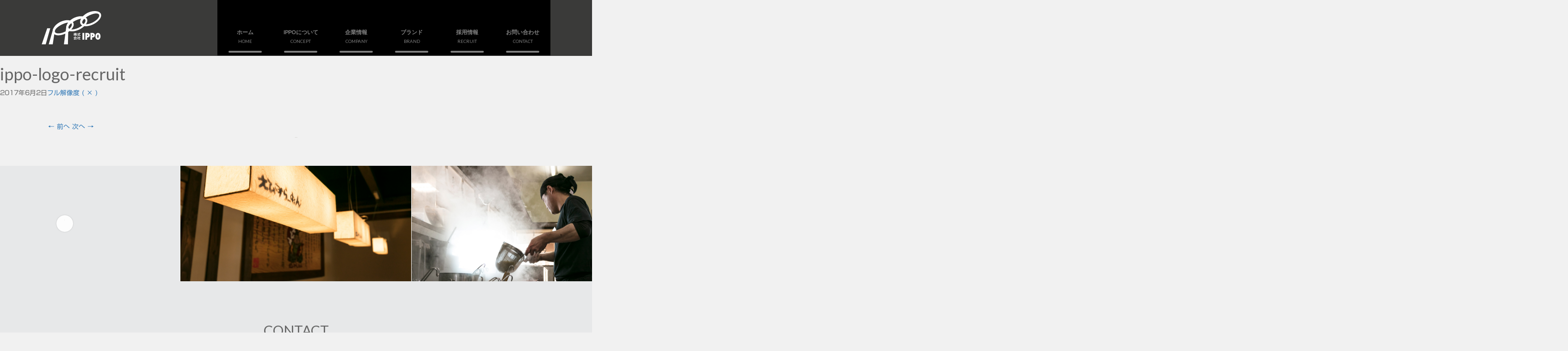

--- FILE ---
content_type: text/html; charset=UTF-8
request_url: https://www.ippo-group.co.jp/ippo-logo-recruit
body_size: 5883
content:
<!DOCTYPE html>
<!--[if IE 7]>
<html class="ie ie7" lang="ja">
<![endif]-->
<!--[if IE 8]>
<html class="ie ie8" lang="ja">
<![endif]-->
<!--[if !(IE 7) & !(IE 8)]><!-->
<html lang="ja">
<!--<![endif]-->
<head>
	<meta charset="UTF-8">
	<meta name="viewport" content="width=device-width">
	<title>ippo-logo-recruit | IPPO GROUP</title>
	<link rel="profile" href="//gmpg.org/xfn/11">
	<link rel="pingback" href="https://www.ippo-group.co.jp/xmlrpc.php">
	<!--[if lt IE 9]>
	<script src="https://www.ippo-group.co.jp/wp-content/themes/twentythirteen/js/html5.js"></script>
	<![endif]-->
	<link rel='dns-prefetch' href='//ajax.googleapis.com' />
<link rel='dns-prefetch' href='//www.google.com' />
<link rel='dns-prefetch' href='//fonts.googleapis.com' />
<link rel='dns-prefetch' href='//s.w.org' />
<link href='https://fonts.gstatic.com' crossorigin rel='preconnect' />
<link rel="alternate" type="application/rss+xml" title="IPPO GROUP &raquo; フィード" href="https://www.ippo-group.co.jp/feed" />
		<script type="text/javascript">
			window._wpemojiSettings = {"baseUrl":"https:\/\/s.w.org\/images\/core\/emoji\/2.2.1\/72x72\/","ext":".png","svgUrl":"https:\/\/s.w.org\/images\/core\/emoji\/2.2.1\/svg\/","svgExt":".svg","source":{"concatemoji":"https:\/\/www.ippo-group.co.jp\/wp-includes\/js\/wp-emoji-release.min.js"}};
			!function(t,a,e){var r,n,i,o=a.createElement("canvas"),l=o.getContext&&o.getContext("2d");function c(t){var e=a.createElement("script");e.src=t,e.defer=e.type="text/javascript",a.getElementsByTagName("head")[0].appendChild(e)}for(i=Array("flag","emoji4"),e.supports={everything:!0,everythingExceptFlag:!0},n=0;n<i.length;n++)e.supports[i[n]]=function(t){var e,a=String.fromCharCode;if(!l||!l.fillText)return!1;switch(l.clearRect(0,0,o.width,o.height),l.textBaseline="top",l.font="600 32px Arial",t){case"flag":return(l.fillText(a(55356,56826,55356,56819),0,0),o.toDataURL().length<3e3)?!1:(l.clearRect(0,0,o.width,o.height),l.fillText(a(55356,57331,65039,8205,55356,57096),0,0),e=o.toDataURL(),l.clearRect(0,0,o.width,o.height),l.fillText(a(55356,57331,55356,57096),0,0),e!==o.toDataURL());case"emoji4":return l.fillText(a(55357,56425,55356,57341,8205,55357,56507),0,0),e=o.toDataURL(),l.clearRect(0,0,o.width,o.height),l.fillText(a(55357,56425,55356,57341,55357,56507),0,0),e!==o.toDataURL()}return!1}(i[n]),e.supports.everything=e.supports.everything&&e.supports[i[n]],"flag"!==i[n]&&(e.supports.everythingExceptFlag=e.supports.everythingExceptFlag&&e.supports[i[n]]);e.supports.everythingExceptFlag=e.supports.everythingExceptFlag&&!e.supports.flag,e.DOMReady=!1,e.readyCallback=function(){e.DOMReady=!0},e.supports.everything||(r=function(){e.readyCallback()},a.addEventListener?(a.addEventListener("DOMContentLoaded",r,!1),t.addEventListener("load",r,!1)):(t.attachEvent("onload",r),a.attachEvent("onreadystatechange",function(){"complete"===a.readyState&&e.readyCallback()})),(r=e.source||{}).concatemoji?c(r.concatemoji):r.wpemoji&&r.twemoji&&(c(r.twemoji),c(r.wpemoji)))}(window,document,window._wpemojiSettings);
		</script>
		<style type="text/css">
img.wp-smiley,
img.emoji {
	display: inline !important;
	border: none !important;
	box-shadow: none !important;
	height: 1em !important;
	width: 1em !important;
	margin: 0 .07em !important;
	vertical-align: -0.1em !important;
	background: none !important;
	padding: 0 !important;
}
</style>
<link rel='stylesheet' id='contact-form-7-css'  href='https://www.ippo-group.co.jp/wp-content/plugins/contact-form-7/includes/css/styles.css' type='text/css' media='all' />
<link rel='stylesheet' id='contact-form-7-confirm-css'  href='https://www.ippo-group.co.jp/wp-content/plugins/contact-form-7-add-confirm/includes/css/styles.css' type='text/css' media='all' />
<link rel='stylesheet' id='bodhi-svgs-attachment-css'  href='https://www.ippo-group.co.jp/wp-content/plugins/svg-support/css/svgs-attachment.css' type='text/css' media='all' />
<link rel='stylesheet' id='tcd-maps-css'  href='https://www.ippo-group.co.jp/wp-content/plugins/tcd-google-maps/admin.css' type='text/css' media='all' />
<link rel='stylesheet' id='whats-new-style-css'  href='https://www.ippo-group.co.jp/wp-content/plugins/whats-new-genarator/whats-new.css' type='text/css' media='all' />
<link rel='stylesheet' id='bootstrap-style-css'  href='https://www.ippo-group.co.jp/wp-content/themes/anja-theme/assets/css/bootstrap.min.css' type='text/css' media='all' />
<link rel='stylesheet' id='animate-style-css'  href='https://www.ippo-group.co.jp/wp-content/themes/anja-theme/assets/css/animate.css' type='text/css' media='all' />
<link rel='stylesheet' id='font-style-css'  href='https://www.ippo-group.co.jp/wp-content/themes/anja-theme/assets/css/font-awesome.min.css' type='text/css' media='all' />
<link rel='stylesheet' id='slick-style-css'  href='https://www.ippo-group.co.jp/wp-content/themes/anja-theme/assets/css/slick.css' type='text/css' media='all' />
<link rel='stylesheet' id='rs-style-css'  href='https://www.ippo-group.co.jp/wp-content/themes/anja-theme/assets/js/rs-plugin/css/settings.css' type='text/css' media='all' />
<link rel='stylesheet' id='style-style-css'  href='https://www.ippo-group.co.jp/wp-content/themes/anja-theme/assets/css/styles.css' type='text/css' media='all' />
<link rel='stylesheet' id='twentythirteen-fonts-css'  href='https://fonts.googleapis.com/css?family=Source+Sans+Pro%3A300%2C400%2C700%2C300italic%2C400italic%2C700italic%7CBitter%3A400%2C700&#038;subset=latin%2Clatin-ext' type='text/css' media='all' />
<link rel='stylesheet' id='genericons-css'  href='https://www.ippo-group.co.jp/wp-content/themes/twentythirteen/genericons/genericons.css' type='text/css' media='all' />
<link rel='stylesheet' id='twentythirteen-style-css'  href='https://www.ippo-group.co.jp/wp-content/themes/anja-theme/style.css' type='text/css' media='all' />
<!--[if lt IE 9]>
<link rel='stylesheet' id='twentythirteen-ie-css'  href='https://www.ippo-group.co.jp/wp-content/themes/twentythirteen/css/ie.css' type='text/css' media='all' />
<![endif]-->
<link rel='stylesheet' id='msl-main-css'  href='https://www.ippo-group.co.jp/wp-content/plugins/master-slider/public/assets/css/masterslider.main.css' type='text/css' media='all' />
<link rel='stylesheet' id='msl-custom-css'  href='https://www.ippo-group.co.jp/wp-content/uploads/master-slider/custom.css' type='text/css' media='all' />
<script type='text/javascript' src='//ajax.googleapis.com/ajax/libs/jquery/1.11.1/jquery.min.js'></script>
<script type='text/javascript' src='https://www.google.com/jsapi'></script>
<link rel='https://api.w.org/' href='https://www.ippo-group.co.jp/wp-json/' />
<link rel="EditURI" type="application/rsd+xml" title="RSD" href="https://www.ippo-group.co.jp/xmlrpc.php?rsd" />
<link rel="wlwmanifest" type="application/wlwmanifest+xml" href="https://www.ippo-group.co.jp/wp-includes/wlwmanifest.xml" /> 
<meta name="generator" content="WordPress 4.7.29" />
<link rel='shortlink' href='https://www.ippo-group.co.jp/?p=1913' />
<link rel="alternate" type="application/json+oembed" href="https://www.ippo-group.co.jp/wp-json/oembed/1.0/embed?url=https%3A%2F%2Fwww.ippo-group.co.jp%2Fippo-logo-recruit" />
<link rel="alternate" type="text/xml+oembed" href="https://www.ippo-group.co.jp/wp-json/oembed/1.0/embed?url=https%3A%2F%2Fwww.ippo-group.co.jp%2Fippo-logo-recruit&#038;format=xml" />
<script>var ms_grabbing_curosr = 'https://www.ippo-group.co.jp/wp-content/plugins/master-slider/public/assets/css/common/grabbing.cur', ms_grab_curosr = 'https://www.ippo-group.co.jp/wp-content/plugins/master-slider/public/assets/css/common/grab.cur';</script>
<meta name="generator" content="MasterSlider 2.9.8 - Responsive Touch Image Slider | www.avt.li/msf" />
	<style type="text/css" id="twentythirteen-header-css">
			.site-header {
			background: url(https://www.ippo-group.co.jp/wp-content/themes/twentythirteen/images/headers/circle.png) no-repeat scroll top;
			background-size: 1600px auto;
		}
		@media (max-width: 767px) {
			.site-header {
				background-size: 768px auto;
			}
		}
		@media (max-width: 359px) {
			.site-header {
				background-size: 360px auto;
			}
		}
		</style>
	<script src="https://use.fontawesome.com/e5efef91a8.js"></script>
<script type="text/javascript" src="//typesquare.com/accessor/script/typesquare.js?~S-lVsSBzo4%3D" charset="utf-8"></script>

<link href="https://fonts.googleapis.com/css?family=Lato" rel="stylesheet">
</head>

<body class="attachment attachment-template-default single single-attachment postid-1913 attachmentid-1913 attachment-svg+xml _masterslider _ms_version_2.9.8 single-author"  id="ippo-logo-recruit">
	<div id="page" class="hfeed site">
		<header id="masthead" class="site-header" role="banner">
		<nav class="navbar navbar-default navbar-fixed-top" role="navigation">
				<div class="container">
			<a class="home-link" href="https://www.ippo-group.co.jp/" title="IPPO GROUP" rel="home">
				<h1 class="site-title">IPPO GROUP</h1>
			</a>
					<!-- Brand and toggle get grouped for better mobile display -->
					<div class="navbar-header">
						<button type="button" class="navbar-toggle" data-toggle="collapse" data-target="#bs-example-navbar-collapse-1">
							<span class="fa fa-bars fa-lg"></span>
						</button>

					</div>

					<!-- Collect the nav links, forms, and other content for toggling -->
					<div class="collapse navbar-collapse" id="bs-example-navbar-collapse-1">
<div class="menu-grandmenu-container"><ul id="primary-menu" class="nav-menu"><li id="menu-item-19" class="menu-item menu-item-type-post_type menu-item-object-page menu-item-home menu-item-19"><a href="https://www.ippo-group.co.jp/">ホーム<span>HOME</span></a></li>
<li id="menu-item-20" class="menu-item menu-item-type-post_type menu-item-object-page menu-item-20"><a href="https://www.ippo-group.co.jp/concept">IPPOについて<span>CONCEPT</span></a></li>
<li id="menu-item-25" class="menu-item menu-item-type-post_type menu-item-object-page menu-item-25"><a href="https://www.ippo-group.co.jp/company">企業情報<span>COMPANY</span></a></li>
<li id="menu-item-22" class="menu-item menu-item-type-post_type menu-item-object-page menu-item-22"><a href="https://www.ippo-group.co.jp/brand">ブランド<span>BRAND</span></a></li>
<li id="menu-item-1707" class="menu-item menu-item-type-post_type menu-item-object-page menu-item-1707"><a href="https://www.ippo-group.co.jp/recruit">採用情報<span>RECRUIT</span></a></li>
<li id="menu-item-21" class="menu-item menu-item-type-post_type menu-item-object-page menu-item-21"><a href="https://www.ippo-group.co.jp/contact">お問い合わせ<span>CONTACT</span></a></li>
</ul></div>					</div>
					<!-- /.navbar-collapse -->
				</div>
				<!-- /.container-->
		</nav>
		</header><!-- #masthead -->

		<div id="main" class="site-main">

	<div id="primary" class="content-area">
		<div id="content" class="site-content" role="main">
			<article id="post-1913" class="image-attachment post-1913 attachment type-attachment status-inherit hentry">
				<header class="entry-header">
					<h1 class="entry-title">ippo-logo-recruit</h1>

					<div class="entry-meta">
						<span class="attachment-meta"><time class="entry-date" datetime="2017-06-02T14:28:59+00:00">2017年6月2日</time></span><span class="attachment-meta full-size-link"><a href="https://www.ippo-group.co.jp/wp-content/uploads/2017/06/ippo-logo-recruit.svg" title="フルサイズの画像にリンク">フル解像度 ( &times; )</a></span>					</div><!-- .entry-meta -->
				</header><!-- .entry-header -->

				<div class="entry-content">
					<nav id="image-navigation" class="navigation image-navigation" role="navigation">
						<span class="nav-previous"><a href='https://www.ippo-group.co.jp/recruit-slide01'><span class="meta-nav">&larr;</span> 前へ</a></span>
						<span class="nav-next"><a href='https://www.ippo-group.co.jp/ippo-logo-a'>次へ <span class="meta-nav">&rarr;</span></a></span>
					</nav><!-- #image-navigation -->

					<div class="entry-attachment">
						<div class="attachment">
							<a href="https://www.ippo-group.co.jp/ippo-logo-a" title="ippo-logo-recruit" rel="attachment"><img width="1" height="1" src="https://www.ippo-group.co.jp/wp-content/uploads/2017/06/ippo-logo-recruit.svg" class="attachment-724x724 size-724x724" alt="" /></a>
													</div><!-- .attachment -->
					</div><!-- .entry-attachment -->

					
				</div><!-- .entry-content -->
			</article><!-- #post -->

			
		</div><!-- #content -->
	</div><!-- #primary -->


		<footer id="colophon" class="site-footer" role="contentinfo">

		<!-- MasterSlider -->
		<div id="P_MS6943ec02ae500" class="master-slider-parent msl ms-parent-id-6" style="max-width:5000px;"  >

			
			<!-- MasterSlider Main -->
			<div id="MS6943ec02ae500" class="master-slider ms-skin-default" >
				 				 
				<div  class="ms-slide" data-delay="3" data-fill-mode="fill"  >
					<img src="https://www.ippo-group.co.jp/wp-content/plugins/master-slider/public/assets/css/blank.gif" alt="" title="" data-src="https://www.ippo-group.co.jp/wp-content/uploads/2016/12/ippo-slide01.jpg" />


	<div class="ms-thumb" ><div class="ms-tab-context"><div class=&quot;ms-tab-context&quot;></div></div>
</div>
				</div>
				<div  class="ms-slide" data-delay="3" data-fill-mode="fill"  >
					<img src="https://www.ippo-group.co.jp/wp-content/plugins/master-slider/public/assets/css/blank.gif" alt="" title="" data-src="https://www.ippo-group.co.jp/wp-content/uploads/2016/12/ippo-slide06.jpg" />


	<div class="ms-thumb" ><div class="ms-tab-context"><div class=&quot;ms-tab-context&quot;></div></div>
</div>
				</div>
				<div  class="ms-slide" data-delay="3" data-fill-mode="fill"  >
					<img src="https://www.ippo-group.co.jp/wp-content/plugins/master-slider/public/assets/css/blank.gif" alt="" title="" data-src="https://www.ippo-group.co.jp/wp-content/uploads/2016/12/ippo-slide02.jpg" />


	<div class="ms-thumb" ><div class="ms-tab-context"><div class=&quot;ms-tab-context&quot;></div></div>
</div>
				</div>
				<div  class="ms-slide" data-delay="3" data-fill-mode="fill"  >
					<img src="https://www.ippo-group.co.jp/wp-content/plugins/master-slider/public/assets/css/blank.gif" alt="" title="" data-src="https://www.ippo-group.co.jp/wp-content/uploads/2016/05/benten-photo04.jpg" />


	<div class="ms-thumb" ><div class="ms-tab-context"><div class=&quot;ms-tab-context&quot;></div></div>
</div>
				</div>
				<div  class="ms-slide" data-delay="3" data-fill-mode="fill"  >
					<img src="https://www.ippo-group.co.jp/wp-content/plugins/master-slider/public/assets/css/blank.gif" alt="" title="" data-src="https://www.ippo-group.co.jp/wp-content/uploads/2018/04/161209_kajiya_81_180407.jpg" />


	<div class="ms-thumb" ><div class="ms-tab-context"><div class=&quot;ms-tab-context&quot;></div></div>
</div>
				</div>
				<div  class="ms-slide" data-delay="3" data-fill-mode="fill"  >
					<img src="https://www.ippo-group.co.jp/wp-content/plugins/master-slider/public/assets/css/blank.gif" alt="" title="" data-src="https://www.ippo-group.co.jp/wp-content/uploads/2017/07/foot-slide.jpg" />


	<div class="ms-thumb" ><div class="ms-tab-context"><div class=&quot;ms-tab-context&quot;></div></div>
</div>
				</div>
				<div  class="ms-slide" data-delay="3" data-fill-mode="fill"  >
					<img src="https://www.ippo-group.co.jp/wp-content/plugins/master-slider/public/assets/css/blank.gif" alt="" title="" data-src="https://www.ippo-group.co.jp/wp-content/uploads/2016/12/ippo-slide04.jpg" />


	<div class="ms-thumb" ><div class="ms-tab-context"><div class=&quot;ms-tab-context&quot;></div></div>
</div>
				</div>
				<div  class="ms-slide" data-delay="3" data-fill-mode="fill"  >
					<img src="https://www.ippo-group.co.jp/wp-content/plugins/master-slider/public/assets/css/blank.gif" alt="" title="" data-src="https://www.ippo-group.co.jp/wp-content/uploads/2016/05/menou-e05.jpg" />


	<div class="ms-thumb" ><div class="ms-tab-context"><div class=&quot;ms-tab-context&quot;></div></div>
</div>
				</div>
				<div  class="ms-slide" data-delay="3" data-fill-mode="fill"  >
					<img src="https://www.ippo-group.co.jp/wp-content/plugins/master-slider/public/assets/css/blank.gif" alt="" title="" data-src="https://www.ippo-group.co.jp/wp-content/uploads/2016/12/ippo-slide05.jpg" />


	<div class="ms-thumb" ><div class="ms-tab-context"><div class=&quot;ms-tab-context&quot;></div></div>
</div>
				</div>
				<div  class="ms-slide" data-delay="3" data-fill-mode="fill"  >
					<img src="https://www.ippo-group.co.jp/wp-content/plugins/master-slider/public/assets/css/blank.gif" alt="" title="" data-src="https://www.ippo-group.co.jp/wp-content/uploads/2016/05/toudai-photo03.jpg" />


	<div class="ms-thumb" ><div class="ms-tab-context"><div class=&quot;ms-tab-context&quot;></div></div>
</div>
				</div>

			</div>
			<!-- END MasterSlider Main -->

			 
		</div>
		<!-- END MasterSlider -->

		<script>
		(function ( $ ) {
			"use strict";

			$(function () {
				var masterslider_e500 = new MasterSlider();

				// slider controls

				// slider setup
				masterslider_e500.setup("MS6943ec02ae500", {
						width           : 500,
						height          : 250,
						minHeight       : 0,
						space           : 0,
						start           : 1,
						grabCursor      : false,
						swipe           : true,
						mouse           : false,
						layout          : "boxed",
						wheel           : false,
						autoplay        : true,
						instantStartLayers:false,
						loop            : true,
						shuffle         : false,
						preload         : 0,
						heightLimit     : true,
						autoHeight      : false,
						smoothHeight    : true,
						endPause        : false,
						overPause       : false,
						fillMode        : "fill",
						centerControls  : true,
						startOnAppear   : false,
						layersMode      : "center",
						hideLayers      : false,
						fullscreenMargin: 0,
						speed           : 20,
						dir             : "h",
						parallaxMode    : 'swipe',
						view            : "basic"
				});

				
				window.masterslider_instances = window.masterslider_instances || [];
				window.masterslider_instances.push( masterslider_e500 );
			 });

		})(jQuery);
		</script>

						<div class="container">

<section id="footer-main" class="nopad">
<div class="su-row">
  <div class="su-column su-column-size-1-1"><div class="su-column-inner su-clearfix">
    <div class="footer_news">
        <div>			<div class="textwidget"><h2>CONTACT</h2>
<p>IPPOグループに関することや採用情報に関してなどお気軽にお問い合わせください</p>
<div class="pc-view"><table class="tel-table" style="margin:auto;"><tbody><tr><td>tel:</td><td><a href="tel:0862388764">086-238-8764</td><td><p style="font-size:1rem;line-height:1.75em;text-align:left;">受付時間／平日9:00〜17：00<br />土日祝日のお問い合わせはお問い合わせフォームをご利用ください。</p></td></tr></tbody></table></div>
<div class="mobile-view">
<table class="tel-table" style="margin:auto;"><tbody><tr><td>tel:</td><td><a href="tel:0862388764">086-238-8764</td></tr><tr><td colspan="2"><p style="font-size:1rem;line-height:1.75em;text-align:left;">受付時間／平日9:00〜17：00<br />土日祝日のお問い合わせはお問い合わせフォームをご利用ください。</p></td></tr></tbody></table></div>
<div style="padding:2rem;max-width:400px;margin:auto;"><a style="margin:0px;" class="viewmore" href="//www.ippo-group.co.jp/contact">お問い合わせフォーム</a></div>
</div>
		</div>    </div><!-- #primary-sidebar -->
  </div></div>
</div>
</section>
			</div>
				<div class="rights clearfix">
				<div class="container">
<div class="cleft">
<h3><img src="//www.ippo-group.co.jp/wp-content/uploads/2017/02/ippo-logo-b.svg" alt="株式会社IPPO" width="100" height="56" /></h3>
</div>
<div class="cright">
    <div>
        <div><div class="menu-foot_rights-container"><ul id="menu-foot_rights" class="menu"><li id="menu-item-1475" class="menu-item menu-item-type-post_type menu-item-object-page menu-item-home menu-item-1475"><a href="https://www.ippo-group.co.jp/">ホーム</a></li>
<li id="menu-item-51" class="menu-item menu-item-type-post_type menu-item-object-page menu-item-51"><a href="https://www.ippo-group.co.jp/privacy">プライバシーポリシー</a></li>
</ul></div></div>    </div><!-- #primary-sidebar -->

					<p>Copyright &copy; 2017 <a class="home-link" href="https://www.ippo-group.co.jp/" title="IPPO GROUP" rel="home">IPPO GROUP</a> ALL RIGHT RESERVED</p>
</div>
				</div>
				</div>
		</footer><!-- #colophon -->
		</div><!-- #main -->
	</div><!-- #page -->

	<script type='text/javascript'>
/* <![CDATA[ */
var wpcf7 = {"apiSettings":{"root":"https:\/\/www.ippo-group.co.jp\/wp-json\/contact-form-7\/v1","namespace":"contact-form-7\/v1"},"recaptcha":{"messages":{"empty":"\u3042\u306a\u305f\u304c\u30ed\u30dc\u30c3\u30c8\u3067\u306f\u306a\u3044\u3053\u3068\u3092\u8a3c\u660e\u3057\u3066\u304f\u3060\u3055\u3044\u3002"}}};
/* ]]> */
</script>
<script type='text/javascript' src='https://www.ippo-group.co.jp/wp-content/plugins/contact-form-7/includes/js/scripts.js'></script>
<script type='text/javascript' src='https://www.ippo-group.co.jp/wp-includes/js/jquery/jquery.form.min.js'></script>
<script type='text/javascript' src='https://www.ippo-group.co.jp/wp-content/plugins/contact-form-7-add-confirm/includes/js/scripts.js'></script>
<script type='text/javascript'>
/* <![CDATA[ */
var cssTarget = "img.";
/* ]]> */
</script>
<script type='text/javascript' src='https://www.ippo-group.co.jp/wp-content/plugins/svg-support/js/min/svgs-inline-min.js'></script>
<script type='text/javascript' src='https://www.ippo-group.co.jp/wp-content/themes/anja-theme/assets/js/modernizr.custom.32033.js'></script>
<script type='text/javascript' src='https://www.ippo-group.co.jp/wp-content/themes/twentythirteen/js/functions.js'></script>
<script type='text/javascript' src='https://www.ippo-group.co.jp/wp-includes/js/wp-embed.min.js'></script>
<script type='text/javascript' src='https://www.ippo-group.co.jp/wp-content/plugins/master-slider/public/assets/js/jquery.easing.min.js'></script>
<script type='text/javascript' src='https://www.ippo-group.co.jp/wp-content/plugins/master-slider/public/assets/js/masterslider.min.js'></script>
	<link rel='stylesheet' id='su-box-shortcodes-css'  href='//ippo-group.co.jp/wp-content/plugins/shortcodes-ultimate/assets/css/box-shortcodes.css?ver=4.9.9' type='text/css' media='all' />
	<script src="//www.ippo-group.co.jp/wp-content/themes/anja-theme/assets/js/bootstrap.min.js"></script>
	<script src="//www.ippo-group.co.jp/wp-content/themes/anja-theme/assets/js/slick.min.js"></script>
	<script src="//www.ippo-group.co.jp/wp-content/themes/anja-theme/assets/js/placeholdem.min.js"></script>
	<script src="//www.ippo-group.co.jp/wp-content/themes/anja-theme/assets/js/rs-plugin/js/jquery.themepunch.plugins.min.js"></script>
	<script src="//www.ippo-group.co.jp/wp-content/themes/anja-theme/assets/js/rs-plugin/js/jquery.themepunch.revolution.min.js"></script>
	<script src="//www.ippo-group.co.jp/wp-content/themes/anja-theme/assets/js/waypoints.min.js"></script>
	<script src="//www.ippo-group.co.jp/wp-content/themes/anja-theme/assets/js/scripts.js"></script>
</body>
</html>

--- FILE ---
content_type: text/css
request_url: https://www.ippo-group.co.jp/wp-content/plugins/svg-support/css/svgs-attachment.css
body_size: -67
content:
.attachment img[src$=".svg"]{width:100%}


--- FILE ---
content_type: text/css
request_url: https://www.ippo-group.co.jp/wp-content/themes/anja-theme/assets/css/styles.css
body_size: 5252
content:
@font-face {
	font-family: Cubics;
	src: url(../fonts/cubic.ttf);
}
.col-lg-1, .col-lg-10, .col-lg-11, .col-lg-12, .col-lg-2, .col-lg-3, .col-lg-4, .col-lg-5, .col-lg-6, .col-lg-7, .col-lg-8, .col-lg-9, .col-md-1, .col-md-10, .col-md-11, .col-md-12, .col-md-2, .col-md-3, .col-md-4, .col-md-5, .col-md-6, .col-md-7, .col-md-8, .col-md-9, .col-sm-1, .col-sm-10, .col-sm-11, .col-sm-12, .col-sm-2, .col-sm-3, .col-sm-4, .col-sm-5, .col-sm-6, .col-sm-7, .col-sm-8, .col-sm-9, .col-xs-1, .col-xs-10, .col-xs-11, .col-xs-12, .col-xs-2, .col-xs-3, .col-xs-4, .col-xs-5, .col-xs-6, .col-xs-7, .col-xs-8, .col-xs-9{padding-left:2px;padding-right:2px;background:none!important;padding-top:2px;}
.video-container {
  position: relative;
  padding-bottom: 56.25%;
  padding-top: 30px;
  height: 0;
  overflow: hidden;
}
.video-container iframe,
.video-container object,
.video-container embed {
  position: absolute;
  top: 0;
  left: 0;
  width: 100%;
  height: 100%;
}
.font-cubic{
	font-family:'Cubics' , 'Lato' , Arial!important;
}
.hexagon {
  position: relative;
  width: 100px; 
  height: 57.74px;
  background-color: transparent;
  margin: 28.87px auto;
  border-left: solid 2px #64c7cc;
  border-right: solid 2px #64c7cc;
}

.hexagon:before,
.hexagon:after {
  content: "";
  position: absolute;
  z-index: 1;
  width: 70.71px;
  height: 70.71px;
  -webkit-transform: scaleY(0.5774) rotate(-45deg);
  -ms-transform: scaleY(0.5774) rotate(-45deg);
  transform: scaleY(0.5774) rotate(-45deg);
  background-color: inherit;
  left: 12.6447px;
}

.hexagon:before {
  top: -35.3553px;
  border-top: solid 2.8284px #64c7cc;
  border-right: solid 2.8284px #64c7cc;
}

.hexagon:after {
  bottom: -35.3553px;
  border-bottom: solid 2.8284px #64c7cc;
  border-left: solid 2.8284px #64c7cc;
}


body {
  background:#f7f8f9;
  color: #666666;
  -webkit-font-smoothing: antialiased;
	box-sizing:border-box;
    -moz-transition: all .3s ease-in-out;
    -o-transition: all .3s ease-in-out;
    -webkit-transition: all .3s ease-in-out;
    transition: all .3s ease-in-out;
}
body *{
  -webkit-font-smoothing: antialiased;
	box-sizing:border-box;
    -moz-transition: all .3s ease-in-out;
    -o-transition: all .3s ease-in-out;
    -webkit-transition: all .3s ease-in-out;
    transition: all .3s ease-in-out;
    word-wrap: break-word;
    box-sizing: border-box;
    font-style: normal;
}
a {
  -webkit-font-smoothing: antialiased;
}
div.content {
  overflow: hidden ;
}
h1,
h2,
h3,
h4,
h5,
h6,
.h1,
.h2,
.h3,
.h4,
.h5,
.h6 {
  color: #666666;
}
header,.wrapper{overflow:hidden;}
header .navbar-default {
  background: none;
  border: none;
  padding-top: 40px;
  padding-bottom: 20px;
  -webkit-transition: all 0.25s ease-in-out;
  -moz-transition: all 0.25s ease-in-out;
  -ms-transition: all 0.25s ease-in-out;
  -o-transition: all 0.25s ease-in-out;
  transition: all 0.25s ease-in-out;
}
header .navbar-default ul.nav-menu {
  padding-top: 55px;
}
header .navbar-default ul.nav-menu li a {
  text-transform: capitalize;
  font-weight: 400;
  font-size: 16px;
  padding: 7px 20px;
  -webkit-transition: all 0.25s ease-in-out;
  -moz-transition: all 0.25s ease-in-out;
  -ms-transition: all 0.25s ease-in-out;
  -o-transition: all 0.25s ease-in-out;
  transition: all 0.25s ease-in-out;
}
header .navbar-default ul.nav-menu li a:after {
  content: '';
  width: 32px;
  background: none;
  height: 4px;
  position: absolute;
  bottom: 2px;
  z-index: 99999;
  left: 20px;
  -webkit-border-radius: 5em;
  -moz-border-radius: 5em;
  -ms-border-radius: 5em;
  -o-border-radius: 5em;
  border-radius: 5em;
  color: #ffffff;
  -webkit-transition: all 0.25s ease-in-out;
  -moz-transition: all 0.25s ease-in-out;
  -ms-transition: all 0.25s ease-in-out;
  -o-transition: all 0.25s ease-in-out;
  transition: all 0.25s ease-in-out;
}
header .navbar-default ul.nav-menu li a:hover {
  -webkit-transition: all 0.25s ease-in-out;
  -moz-transition: all 0.25s ease-in-out;
  -ms-transition: all 0.25s ease-in-out;
  -o-transition: all 0.25s ease-in-out;
  transition: all 0.25s ease-in-out;
}
header .navbar-default ul.nav-menu li a:hover:after {
  background: #ffffff;
}
header .navbar-default ul.nav-menu li a.main-content6 {
  -webkit-border-radius: 5em;
  -moz-border-radius: 5em;
  -ms-border-radius: 5em;
  -o-border-radius: 5em;
  border-radius: 5em;
  -webkit-transition: all 0.25s ease-in-out;
  -moz-transition: all 0.25s ease-in-out;
  -ms-transition: all 0.25s ease-in-out;
  -o-transition: all 0.25s ease-in-out;
  transition: all 0.25s ease-in-out;
}
header .navbar-default ul.nav-menu li a.main-content6:after {
  display: none;
}
header .navbar-default ul.nav-menu li a:focus {
  color: #ffffff;
}
header .navbar-default .navbar-brand {
  height: auto;
  padding: 0;
}
header .navbar-default.scrolled {
  background:#66cdcc;
  -webkit-box-shadow: 0px 1px 3px rgba(0, 0, 0, 0.3);
  -moz-box-shadow: 0px 1px 3px rgba(0, 0, 0, 0.3);
  box-shadow: 0px 1px 3px rgba(0, 0, 0, 0.3);
  padding: 0;
  -webkit-transition: all 0.25s ease-in-out;
  -moz-transition: all 0.25s ease-in-out;
  -ms-transition: all 0.25s ease-in-out;
  -o-transition: all 0.25s ease-in-out;
  transition: all 0.25s ease-in-out;
}
header .navbar-default.scrolled .navbar-brand {
  padding: 10px 20px;
}
header .navbar-default.scrolled .navbar-brand img {
  width: auto;
  max-height: 43px;
}
header .navbar-default.scrolled ul.nav-menu {
  padding-top: 15px;
}
.scrollpoint {
  opacity: 0;
}
.scrollpoint.active {
  opacity: 1;
}
.hanging-phone {
  position: absolute;
  right: 0;
  z-index: 0;
  bottom: -70px;
}
.section-heading {
  margin: 60px 0 80px;
  text-align: center;
}
.section-heading h1 {
  display: inline-block;
  font-size: 55px;
  font-weight: 300;
  margin-bottom: 0;
}
.section-heading p {
  font-size: 25px;
  color: #999999;
  font-weight: 300;
  margin-bottom:0px;
}
.section-heading .divider:after {
  content: "";
  position: relative;
  height: 4px;
  width: 50%;
  display: block;
  text-align: center;
  margin: 13px auto;
  -webkit-border-radius: 5em;
  -moz-border-radius: 5em;
  -ms-border-radius: 5em;
  -o-border-radius: 5em;
  border-radius: 5em;
}
.section-heading.inverse h1,
.section-heading.inverse p {
  color: #ffffff;
}
.section-heading.inverse .divider:after {
  background: #ffffff;
}
section#about {
  position: relative;
}
section#about .about-item {
  text-align: center;
  font-size: 17px;
  line-height: 25px;
  color: #999999;
}
section#about .about-item svg{position:absolute;}
section#about .about-item svg path{fill:#66cdcc;}
section#about .about-item:hover path{fill:#39f}
section#about .about-item i.fa {
padding:33px;width:100px;
  -webkit-transition: all 0.25s ease-in-out;
  -moz-transition: all 0.25s ease-in-out;
  -ms-transition: all 0.25s ease-in-out;
  -o-transition: all 0.25s ease-in-out;
  transition: all 0.25s ease-in-out;
}
section#main-content1 .media i.fa {
  -webkit-border-radius: 50%;
  -moz-border-radius: 50%;
  -ms-border-radius: 50%;
  -o-border-radius: 50%;
  border-radius: 50%;
  padding: 20px;
  -webkit-transition: all 0.25s ease-in-out;
  -moz-transition: all 0.25s ease-in-out;
  -ms-transition: all 0.25s ease-in-out;
  -o-transition: all 0.25s ease-in-out;
  transition: all 0.25s ease-in-out;
  width: 2.6em;
  text-align: center;
}
section#main-content1 .media .media-heading {
  padding-top: 10px;
  font-weight: 300;
}
section#main-content1 .media .media-body {
  color: #999999;
}
section#main-content1 .media.feature {
  margin-top: 25px;
}
section#main-content1 .media.feature:first-child {
  margin-top: 0;
}
section#main-content1 img {
  margin: 0 auto 20px;
}
section#main-content1 .media.feature-one{padding-right:0;}
section#main-content1 .media.feature-two{padding-right:10%;}
section#main-content1 .media.feature-three{padding-right:15%;}
section#main-content1 .media.feature-four{padding-right:17.5%;}
section#main-content1 .media.feature-five{padding-right:15%;}
section#main-content4 {
  -webkit-background-size: cover;
  -moz-background-size: cover;
  -o-background-size: cover;
  background-size: cover;
}
section#main-content4 .review-filtering {
  margin: 20px 0 100px 0;
}
section#main-content4 .review-filtering .review .review-person {
  width: 100%;
}
section#main-content4 .review-filtering .review .review-person img {
  width: 110px;
  -webkit-border-radius: 50%;
  -moz-border-radius: 50%;
  -ms-border-radius: 50%;
  -o-border-radius: 50%;
  border-radius: 50%;
  margin: 10px auto;
}
section#main-content4 .review-filtering .review .review-comment {
  width: 100%;
  -webkit-border-radius: 10px;
  -moz-border-radius: 10px;
  -ms-border-radius: 10px;
  -o-border-radius: 10px;
  border-radius: 10px;
  padding: 5px 40px 20px;
  position: relative;
}
section#main-content4 .review-filtering .review .review-comment h3 {
  margin-bottom: 15px;
}
section#main-content4 .review-filtering .review .review-comment p {
  font-size: 16px;
  color: #999999;
}
section#main-content4 .review-filtering .review .review-comment p span {
  margin-left: 10px;
}
section#main-content4 .review-filtering .review .review-comment:after {
  right: 100%;
  top: 50%;
  border: solid transparent;
  content: " ";
  height: 0;
  width: 0;
  position: absolute;
  pointer-events: none;
  border-color: rgba(255, 255, 255, 0);
  border-width: 15px;
  margin-top: -10px;
}
section#main-content4 .review-filtering .review .review-person,
section#main-content4 .review-filtering .review .review-comment {
  float: left;
}
section#main-content4 .review-filtering .slick-dots {
  bottom: -80px;
}
section#main-content4 .review-filtering .slick-dots li button {
  -webkit-border-radius: 50%;
  -moz-border-radius: 50%;
  -ms-border-radius: 50%;
  -o-border-radius: 50%;
  border-radius: 50%;
}
section#main-content4 .review-filtering .slick-dots li button:before {
  display: none;
}
section#main-content2 .slider {
  margin: 0px 0;
}
section#main-content2 .slider div {
position:relative;
}
section#main-content2 .slider div img {
  padding: 0px;
  display: block;
  width:100%;
  max-width:100%;
  height:auto;
  border:none;
}
section#main-content2 .slider div div.context {
  text-align: center;
  margin: 0px;
  font-size: 16px;
  position:absolute;
  width:100%;
  bottom:0px;
  padding:1em;
  background:rgba(0,0,0,0.5);
  color:#FFF;
}
section#main-content2 .slider div div.context h4{
  color:#FFF;
  margin:auto;
}
section#main-content2 .slider div div.context p{
  margin:0px;
}
section#main-content2 .slider .slick-dots li button {
  -webkit-border-radius: 5em;
  -moz-border-radius: 5em;
  -ms-border-radius: 5em;
  -o-border-radius: 5em;
  border-radius: 5em;
}
section#main-content2 .slick-prev,
section#main-content2 .slick-next {
  width: 50px;
  height: 50px;
  top: 44%;
}
section#main-content2 .slick-slide {
  text-align: center;
}
section#main-content2 .slick-prev:before {
  content: "\f104";
}
section#main-content2 .slick-next:before {
  content: "\f105";
}
section#main-content2 .slick-prev:before,
section#main-content2 .slick-next:before {
  font-size: 34px;
  -webkit-border-radius: 5em;
  -moz-border-radius: 5em;
  -ms-border-radius: 5em;
  -o-border-radius: 5em;
  border-radius: 5em;
  line-height: 45px;
  color: #CCC;
  border: 2px solid #CCC;
  width: 50px;
  display: inline-block;
  height: 50px;
  text-align: center;
    -moz-transition: all .3s ease-in-out;
    -o-transition: all .3s ease-in-out;
    -webkit-transition: all .3s ease-in-out;
    transition: all .3s ease-in-out;
}
section#main-content2 .slick-prev:before{text-indent:-3px;}
section#main-content2 .slick-next:before{text-indent:3px;}
section#main-content2 .slick-prev:hover:before,
section#main-content2 .slick-next:hover:before{
  color:#459672;
  border-color:#459672;
}
section#main-content2 .filter {
  text-align: center;
}
section#main-content2 .filter a {
  display: inline-block;
  padding: 7px 20px;
  text-decoration: none;
  -webkit-border-radius: 5em;
  -moz-border-radius: 5em;
  -ms-border-radius: 5em;
  -o-border-radius: 5em;
  border-radius: 5em;
  margin: 10px 5px;
  text-transform: uppercase;
  -webkit-transition: all 0.25s ease-in-out;
  -moz-transition: all 0.25s ease-in-out;
  -ms-transition: all 0.25s ease-in-out;
  -o-transition: all 0.25s ease-in-out;
  transition: all 0.25s ease-in-out;
}
/* main-content5 video Section */
section#main-content5 .video-container {
  padding: 20px;
  border: 1px solid #b3b3b3;
  min-height: 450px;
  overflow: hidden;
}
section#main-content5 iframe {
  width: 100%;
  height: 100%;
  border: none;
}
/* Get app Section */
section#main-content6 {
  -webkit-background-size: cover;
  -moz-background-size: cover;
  -o-background-size: cover;
  background-size: cover;
  padding: 70px 0;
}
section#main-content6 .platforms {
  margin: 5px auto 120px auto;
  text-align: center;
}
section#main-content6 .platforms .btn {
  margin-right: 10px;
  margin-bottom: 20px;
}
/* support section */
section#support {
  padding: 0 0 150px 0;
}
section#support .media {
  margin-bottom: 10px;
}
section#support .media i.fa {
  -webkit-border-radius: 50%;
  -moz-border-radius: 50%;
  -ms-border-radius: 50%;
  -o-border-radius: 50%;
  border-radius: 50%;
  padding: 10px;
  -webkit-transition: all 0.25s ease-in-out;
  -moz-transition: all 0.25s ease-in-out;
  -ms-transition: all 0.25s ease-in-out;
  -o-transition: all 0.25s ease-in-out;
  transition: all 0.25s ease-in-out;
  width: 1.9em;
  text-align: center;
}
section#support .media .media-heading {
  padding-top: 15px;
  font-weight: 300;
}
section#support .media .media-heading a {
  font-weight: 400;
}
/* footer section */
footer {
  padding: 80px 0;
  text-align: center;
}
footer a > img {
  width: 100px;
}
footer .social {
  display: block;
  margin-top: 30px;
}
footer .social a {
  margin: 0 8px;
  padding: 15px;
  -webkit-border-radius: 50%;
  -moz-border-radius: 50%;
  -ms-border-radius: 50%;
  -o-border-radius: 50%;
  border-radius: 50%;
  display: inline-block;
  -webkit-transition: all 0.25s ease-in-out;
  -moz-transition: all 0.25s ease-in-out;
  -ms-transition: all 0.25s ease-in-out;
  -o-transition: all 0.25s ease-in-out;
  transition: all 0.25s ease-in-out;
}
footer .social a i {
  width: 1em;
}
footer .rights {
  margin-top: 30px;
}
footer .rights a {
  text-decoration: underline;
  -webkit-transition: all 0.25s ease-in-out;
  -moz-transition: all 0.25s ease-in-out;
  -ms-transition: all 0.25s ease-in-out;
  -o-transition: all 0.25s ease-in-out;
  transition: all 0.25s ease-in-out;
  font-weight: bold;
}
footer .rights a:hover {
  text-decoration: none;
}
section {
  position: relative;
  padding-bottom: 90px;
}
/* Common style for pseudo-elements */
section::before,
section::after {
  position: absolute;
  content: '';
  pointer-events: none;
  overflow: hidden;
}
.carousel-fade .carousel-inner .item {
  opacity: 0;
  transition-property: opacity;
}
.carousel-fade .carousel-inner .active {
  opacity: 1;
}
.carousel-fade .carousel-inner .active.left,
.carousel-fade .carousel-inner .active.right {
  left: 0;
  opacity: 0;
  z-index: 1;
}
.carousel-fade .carousel-inner .next.left,
.carousel-fade .carousel-inner .prev.right {
  opacity: 1;
}
.carousel-fade .carousel-control {
  z-index: 2;
}
.tp-caption {
  -webkit-font-smoothing: antialiased;
}
.tp-caption.large_white_bold {
  color: #ffffff;
  font-size: 65px;
  font-weight: 400;
}
.tp-caption.large_white_light {
  color: #ffffff;
  font-size: 65px;
  font-weight: 400;
  font-weight: 300;
}
.btn {
  -webkit-border-radius: 3em;
  -moz-border-radius: 3em;
  -ms-border-radius: 3em;
  -o-border-radius: 3em;
  border-radius: 3em;
  -webkit-box-shadow: none;
  -moz-box-shadow: none;
  box-shadow: none;
  padding: 5px 25px;
}
.btn.btn-primary {
  border: 2px solid #ffffff;
  background: none;
  color: #ffffff;
}
.btn.btn-primary:hover {
  color: #ffffff;
}
.btn.btn-default {
  border: none;
  background: #ffffff;
  /* Old browsers */
  background: -moz-linear-gradient(180deg, #ffffff 0%, #cccccc 100%);
  /* FF3.6+ */
  background: -webkit-gradient(linear, left top, right bottom, color-stop(0%, #ffffff), color-stop(100%, #cccccc));
  /* Chrome,Safari4+ */
  background: -webkit-linear-gradient(180deg, #ffffff 0%, #cccccc 100%);
  /* Chrome10+,Safari5.1+ */
  background: -o-linear-gradient(180deg, #ffffff 0%, #cccccc 100%);
  /* Opera 11.10+ */
  background: -ms-linear-gradient(180deg, #ffffff 0%, #cccccc 100%);
  /* IE10+ */
  background: linear-gradient(180deg, #ffffff 0%, #cccccc 100%);
  /* W3C */
  filter: progid:DXImageTransform.Microsoft.gradient(startColorstr=#ffffff, endColorstr=#cccccc, GradientType=1);
  /* IE6-9 fallback on horizontal gradient */
}
.btn.btn-lg {
  padding: 10px 25px;
}
.btn:hover {
  -webkit-transition: all 0.25s ease-in-out;
  -moz-transition: all 0.25s ease-in-out;
  -ms-transition: all 0.25s ease-in-out;
  -o-transition: all 0.25s ease-in-out;
  transition: all 0.25s ease-in-out;
}
form .form-control {
  -webkit-box-shadow: none;
  -moz-box-shadow: none;
  box-shadow: none;
  -webkit-border-radius: 5em;
  -moz-border-radius: 5em;
  -ms-border-radius: 5em;
  -o-border-radius: 5em;
  border-radius: 5em;
  height: 40px;
  line-height: 40px;
  padding: 10px 20px;
  color: #cfcfcf;
  border: 2px solid #cccccc;
  font-weight: 300;
}
form textarea.form-control {
  -webkit-border-radius: 20px;
  -moz-border-radius: 20px;
  -ms-border-radius: 20px;
  -o-border-radius: 20px;
  border-radius: 20px;
  height: auto;
  line-height: normal;
}
@media screen and (max-width: 640px) {
  .logo {
    width: 100px;
    height: auto;
  }
  .slick-next {
    right: 10px;
  }
  .slick-prev {
    left: 10px;
  }
  .contact-details {
    margin-top: 20px;
  }
  header .navbar-default {
    padding: 20px;
  }
  header .navbar-default .navbar-toggle {
    margin-top: 0px;
    margin-right: 0px;
    background: none;
    border: 2px solid #ffffff;
    color: #ffffff;
    -webkit-border-radius: 5em;
    -moz-border-radius: 5em;
    -ms-border-radius: 5em;
    -o-border-radius: 5em;
    border-radius: 5em;
  }
  header .navbar-default .navbar-toggle:hover,
  header .navbar-default .navbar-toggle:focus {
    background: none;
  }
  header .navbar-default ul.nav-menu {
    padding-top: 0;
    margin: 0;
  }
  header .navbar-default ul.nav-menu li a {
    padding: 10px;
    text-align: center;
  }
  header .navbar-default ul.nav-menu li a.main-content6 {
    background: none !important;
    -webkit-border-radius: 0em;
    -moz-border-radius: 0em;
    -ms-border-radius: 0em;
    -o-border-radius: 0em;
    border-radius: 0em;
  }
  header .navbar-default .navbar-collapse {
    border-color: transparent;
  }
  header .navbar-default.scrolled .navbar-collapse {
    border-color: transparent;
  }
  header .navbar-default.scrolled ul.nav-menu {
    padding-top: 0;
    margin: 0;
  }
  header .navbar-default.scrolled .navbar-toggle {
    margin-top: 11px;
    margin-right: 20px;
    background: none;
    border: 2px solid #ffffff;
    color: #ffffff;
    -webkit-border-radius: 5em;
    -moz-border-radius: 5em;
    -ms-border-radius: 5em;
    -o-border-radius: 5em;
    border-radius: 5em;
  }
}
.pre-loader {
  position: fixed;
  width: 100%;
  height: 100%;
  z-index: 9999999;
  display: block!imoprtant;
}
.pre-loader .load-con {
  margin: 20% auto;
  position: relative;
  text-align: center;
}
.spinner {
  margin: 50px auto 0;
  width: 70px;
  text-align: center;
}
.spinner > div {
  width: 18px;
  height: 18px;
  background-color: #ffffff;
  border-radius: 100%;
  display: inline-block;
  -webkit-animation: bouncedelay 1.4s infinite ease-in-out;
  animation: bouncedelay 1.4s infinite ease-in-out;
  /* Prevent first frame from flickering when animation starts */
  -webkit-animation-fill-mode: both;
  animation-fill-mode: both;
}
.spinner .bounce1 {
  -webkit-animation-delay: -0.32s;
  animation-delay: -0.32s;
}
.spinner .bounce2 {
  -webkit-animation-delay: -0.16s;
  animation-delay: -0.16s;
}
@-webkit-keyframes bouncedelay {
  0%,
  80%,
  100% {
    -webkit-transform: scale(0);
  }
  40% {
    -webkit-transform: scale(1);
  }
}
@keyframes bouncedelay {
  0%,
  80%,
  100% {
    transform: scale(0);
    -webkit-transform: scale(0);
  }
  40% {
    transform: scale(1);
    -webkit-transform: scale(1);
  }
}
header {
  background: #66cdcc;
}
header .navbar-default ul.nav-menu li a {
  color: #ffffff;
  background: none;
}
header .navbar-default ul.nav-menu li a.main-content6 {
  color: #3c79b4;
  background: #ffffff;
  /* Old browsers */
  background: -moz-linear-gradient(180deg, #ffffff 0%, #e0e0e0 100%);
  /* FF3.6+ */
  background: -webkit-gradient(linear, left top, right bottom, color-stop(0%, #ffffff), color-stop(100%, #e0e0e0));
  /* Chrome,Safari4+ */
  background: -webkit-linear-gradient(180deg, #ffffff 0%, #e0e0e0 100%);
  /* Chrome10+,Safari5.1+ */
  background: -o-linear-gradient(180deg, #ffffff 0%, #e0e0e0 100%);
  /* Opera 11.10+ */
  background: -ms-linear-gradient(180deg, #ffffff 0%, #e0e0e0 100%);
  /* IE10+ */
  background: linear-gradient(180deg, #ffffff 0%, #e0e0e0 100%);
  /* W3C */
  filter: progid:DXImageTransform.Microsoft.gradient(startColorstr=#ffffff, endColorstr=#e0e0e0, GradientType=1);
  /* IE6-9 fallback on horizontal gradient */
}
header .navbar-default ul.nav-menu li a.main-content6:hover {
  color: #4081bf;
  background: #ffffff;
  /* Old browsers */
  background: -moz-linear-gradient(180deg, #ffffff 0%, #cccccc 100%);
  /* FF3.6+ */
  background: -webkit-gradient(linear, left top, right bottom, color-stop(0%, #ffffff), color-stop(100%, #cccccc));
  /* Chrome,Safari4+ */
  background: -webkit-linear-gradient(180deg, #ffffff 0%, #cccccc 100%);
  /* Chrome10+,Safari5.1+ */
  background: -o-linear-gradient(180deg, #ffffff 0%, #cccccc 100%);
  /* Opera 11.10+ */
  background: -ms-linear-gradient(180deg, #ffffff 0%, #cccccc 100%);
  /* IE10+ */
  background: linear-gradient(180deg, #ffffff 0%, #cccccc 100%);
  /* W3C */
  filter: progid:DXImageTransform.Microsoft.gradient(startColorstr=#ffffff, endColorstr=#cccccc, GradientType=1);
  /* IE6-9 fallback on horizontal gradient */
  -webkit-transition: all 0.25s ease-in-out;
  -moz-transition: all 0.25s ease-in-out;
  -ms-transition: all 0.25s ease-in-out;
  -o-transition: all 0.25s ease-in-out;
  transition: all 0.25s ease-in-out;
}
header .navbar-default ul.nav-menu li a:hover {
  color: #ffffff;
  -webkit-transition: all 0.25s ease-in-out;
  -moz-transition: all 0.25s ease-in-out;
  -ms-transition: all 0.25s ease-in-out;
  -o-transition: all 0.25s ease-in-out;
  transition: all 0.25s ease-in-out;
}
header .navbar-default.scrolled {
  border-bottom:none;
}
header .navbar-default.scrolled ul.nav-menu li a {
  color: #FFF;
}
header .navbar-default.scrolled ul.nav-menu li a:hover {
  color: #FFF;
}
header .navbar-default.scrolled ul.nav-menu li a:hover:after {
  background: #FFF;
}
header .navbar-default.scrolled .navbar-brand {
  background: none;
}
section .section-heading .divider:after {
  background: #66cdcc;
}
section#about .about-item i.fa {
  border:none;
  color: #66cdcc;
}
section#about .about-item:hover i.fa {
}
section#about .about-item:hover h3 {
  color: #66cdcc;
}
section#main-content1 {
  background: #f6f6f6;
}
section#main-content1 header h1:after {
  background: #66cdcc;
}
section#main-content1 .media i.fa {
  border: 2px solid #66cdcc;
  color: #66cdcc;
}
section#main-content1 .media:hover i.fa {
  color: #ffffff;
  background: #66cdcc;
}
section#main-content1 .media:hover h3 {
  color: #66cdcc;
}
section#main-content1 .media.active i.fa {
  color: #ffffff;
  background: #66cdcc;
}
section#main-content1 .media.active .media-heading {
  color: #66cdcc;
}
section#main-content4 {
  background: url("../img/freeze/bk-freeze.jpg");
}
section#main-content4 header {
  color: #ffffff;
}
section#main-content4 header h1:after {
  background: #ffffff;
}
section#main-content4 .review-filtering .review .review-person img {
  border: 3px solid #ffffff;
}
section#main-content4 .review-filtering .review .review-comment {
  background: #ffffff;
}
section#main-content4 .review-filtering .review .review-comment h3 {
  color: #66cdcc;
}
section#main-content4 .review-filtering .review .review-comment p span i {
  color: #66cdcc;
}
section#main-content4 .review-filtering .review .review-comment:after {
  border-right-color: #ffffff;
}
section#main-content4 .review-filtering .slick-dots li button {
  background: #ffffff;
  border: 2px solid #ffffff;
}
section#main-content4 .review-filtering .slick-dots li.slick-active button {
  background: #66cdcc;
}
section#main-content2 header h1:after {
  background: #66cdcc;
}

section#main-content2 .slider .slick-dots li button {
  background: #999999;
}
section#main-content2 .slider .slick-dots li.slick-active button {
  background: #66cdcc;
}
section#main-content2 .filter a {
  border: 2px solid #cccccc;
  color: #999999;
}
section#main-content2 .filter a:hover {
  color: #ffffff;
  background: #66cdcc;
  border-color: #66cdcc;
}
section#main-content2 .filter a.active {
  color: #ffffff;
  background: #66cdcc;
  border-color: #66cdcc;
}
/* main-content5 video Section */
section#main-content5 {
  background: #f6f6f6;
}
section#main-content5 header h1:after {
  background: #66cdcc;
}
/* Get app Section */
section#main-content6 {
  background: url("../img/freeze/bk-freeze-ga.jpg");
}
section#main-content6 header {
  color: #ffffff;
}
section#main-content6 header h1:after {
  background: #ffffff;
}
section#main-content6 .platforms .media {
  border: 2px solid #ffffff;
  color: #ffffff;
}
section#main-content6 .platforms .media a i {
  color: #ffffff;
}
section#main-content6 .platforms .media a div.media-body {
  color: #ffffff;
}
section#main-content6 .platforms .media:hover {
  background: #ffffff;
}
section#main-content6 .platforms .media:hover a i,
section#main-content6 .platforms .media:hover a div.media-body {
  color: #66cdcc;
}
/* support section */
section#support header h1:after {
  background: #66cdcc;
}
section#support .media i.fa {
  border: 2px solid #66cdcc;
  color: #66cdcc;
}
section#support .media a {
  color: #66cdcc;
}
section#support .media:hover i.fa {
  color: #ffffff;
  background: #66cdcc;
}
section#support .media:hover h3 {
  color: #66cdcc;
}
/* footer section */
footer {
  background: #66cdcc;
  /* Old browsers */
  background: -moz-linear-gradient(-45deg, #66cdcc 0%, #459672 100%);
  /* FF3.6+ */
  background: -webkit-gradient(linear, left top, right bottom, color-stop(0%, #66cdcc), color-stop(100%, #459672));
  /* Chrome,Safari4+ */
  background: -webkit-linear-gradient(-45deg, #66cdcc 0%, #459672 100%);
  /* Chrome10+,Safari5.1+ */
  background: -o-linear-gradient(-45deg, #66cdcc 0%, #459672 100%);
  /* Opera 11.10+ */
  background: -ms-linear-gradient(-45deg, #66cdcc 0%, #459672 100%);
  /* IE10+ */
  background: linear-gradient(-45deg, #66cdcc 0%, #459672 100%);
  /* W3C */
  filter: progid:DXImageTransform.Microsoft.gradient(startColorstr=#66cdcc, endColorstr=#459672, GradientType=1);
  /* IE6-9 fallback on horizontal gradient */
}
footer .social a {
  border: 2px solid #ffffff;
}
footer .social a i {
  color: #ffffff;
}
footer .social a:hover {
  background: #ffffff;
}
footer .social a:hover i {
  color: #66cdcc;
}
footer .rights {
  color: #ffffff;
}
footer .rights a {
  color: #ffffff;
  font-weight: 300;
  text-decoration: none;
}
.navbar-toggle {
  background-color: #CCC;
  border: 1px solid rgba(0, 0, 0, 0);
}
.btn.btn-primary {
  color: #66cdcc;
  border-color: #66cdcc;
}
.btn.btn-primary:hover {
  color: #ffffff;
  background: #66cdcc;
  border-color: #66cdcc;
}
.btn.btn-primary.inverse {
  color: #ffffff;
  border-color: #ffffff;
}
.btn.btn-primary.inverse:hover {
  color: #ffffff;
  background: #66cdcc;
  border-color: #66cdcc;
}
.btn.btn-default {
  background: #ffffff;
  /* Old browsers */
  background: -moz-linear-gradient(180deg, #ffffff 0%, #cccccc 100%);
  /* FF3.6+ */
  background: -webkit-gradient(linear, left top, right bottom, color-stop(0%, #ffffff), color-stop(100%, #cccccc));
  /* Chrome,Safari4+ */
  background: -webkit-linear-gradient(180deg, #ffffff 0%, #cccccc 100%);
  /* Chrome10+,Safari5.1+ */
  background: -o-linear-gradient(180deg, #ffffff 0%, #cccccc 100%);
  /* Opera 11.10+ */
  background: -ms-linear-gradient(180deg, #ffffff 0%, #cccccc 100%);
  /* IE10+ */
  background: linear-gradient(180deg, #ffffff 0%, #cccccc 100%);
  /* W3C */
  filter: progid:DXImageTransform.Microsoft.gradient(startColorstr=#ffffff, endColorstr=#cccccc, GradientType=1);
  /* IE6-9 fallback on horizontal gradient */
  color: #459672;
}
.btn.btn-default:hover {
  color: #459672;
}
form .form-control:focus {
  border-color: #66cdcc;
  color: #999999;
}
section#main-content3 .section-heading,
section#main-content2 .section-heading{background:#fff;margin:20px 60px 0px;padding:30px 50px 50px;}
section#main-content3 .section-heading p.subtext,
section#main-content2 .section-heading p.subtext{font-size:1.25rem;margin-top:1em;line-height:1.5em;}
.row .top-content-list{margin:2px 73px;}
.row .top-content-list *{text-align:center;}
.row .top-content-list div{background:#FFF;}
.row .top-content-list .col-md-3{padding:2px;}
.row .top-content-list div .list-item{background:#FFF;padding:0px;overflow:hidden;}
.row .top-content-list div .list-item a{display:block;background:#000;color:#FFF;text-align:center;padding:0.5em;margin-top:2em;text-decoration:none;}
.row .top-content-list div .list-item a:hover{background:#66cdcc;}
@media screen and (max-width: 640px) {
  header .navbar-default .navbar-toggle:hover,
  header .navbar-default .navbar-toggle:focus {
    background: none;
  }
  header .navbar-default ul.nav-menu li a {
    color: #ffffff;
    border-bottom: 1px solid #376fa4;
  }
  header .navbar-default ul.nav-menu li a.main-content6 {
    color: #ffffff;
  }
  header .navbar-default ul.nav-menu li a:after {
    display: none;
  }
  header .navbar-default ul.nav-menu li a:hover {
    color: #66cdcc;
  }
  header .navbar-default .navbar-collapse {
    background: #459672;
  }
  header .navbar-default.scrolled {
    background: #459672;
  }
  header .navbar-default.scrolled ul.nav-menu li a {
    color: #ffffff;
  }
  header .navbar-default.scrolled ul.nav-menu li a:hover {
    color: #66cdcc;
  }
  section#main-content2 .slick-prev, section#main-content2 .slick-next{width:30px;height:30px;}
  section#main-content2 .slick-prev:before, section#main-content2 .slick-next:before {
    font-size: 34px;
    -webkit-border-radius: 5em;
    -moz-border-radius: 5em;
    -ms-border-radius: 5em;
    -o-border-radius: 5em;
    border-radius: 5em;
    line-height: 25px;
    color: #CCC;
    border: 2px solid #CCC;
    width: 30px;
    display: inline-block;
    height: 30px;
    text-align: center;
    -moz-transition: all .3s ease-in-out;
    -o-transition: all .3s ease-in-out;
    -webkit-transition: all .3s ease-in-out;
    transition: all .3s ease-in-out;
    font-size:30px;
}
.row .top-content-list{margin:0px;}
section#main-content3 .section-heading,
section#main-content2 .section-heading{background:#fff;margin:20px 0px 0px;padding:30px 20px 50px;}
section#main-content3 .section-heading p.subtext,
section#main-content2 .section-heading p.subtext{font-size:1.25rem;margin-top:1em;line-height:1.5em;}
.section-heading h1{font-size:38px;}

}
.pre-loader {
  background: #000;
}
.sk-cube-grid {
  width: 40px;
  height: 40px;
  margin: 100px auto;
}

.sk-cube-grid .sk-cube {
  width: 33%;
  height: 33%;
  background-color: #fff;
  float: left;
  -webkit-animation: sk-cubeGridScaleDelay 1.3s infinite ease-in-out;
          animation: sk-cubeGridScaleDelay 1.3s infinite ease-in-out; 
}
.sk-cube-grid .sk-cube.sk-cube7{background-color:#39f;}
.sk-cube-grid .sk-cube1 {
  -webkit-animation-delay: 0.2s;
          animation-delay: 0.2s; }
.sk-cube-grid .sk-cube2 {
  -webkit-animation-delay: 0.3s;
          animation-delay: 0.3s; }
.sk-cube-grid .sk-cube3 {
  -webkit-animation-delay: 0.4s;
          animation-delay: 0.4s; }
.sk-cube-grid .sk-cube4 {
  -webkit-animation-delay: 0.1s;
          animation-delay: 0.1s; }
.sk-cube-grid .sk-cube5 {
  -webkit-animation-delay: 0.2s;
          animation-delay: 0.2s; }
.sk-cube-grid .sk-cube6 {
  -webkit-animation-delay: 0.3s;
          animation-delay: 0.3s; }
.sk-cube-grid .sk-cube7 {
  -webkit-animation-delay: 0s;
          animation-delay: 0s; }
.sk-cube-grid .sk-cube8 {
  -webkit-animation-delay: 0.1s;
          animation-delay: 0.1s; }
.sk-cube-grid .sk-cube9 {
  -webkit-animation-delay: 0.2s;
          animation-delay: 0.2s; }

@-webkit-keyframes sk-cubeGridScaleDelay {
  0%, 70%, 100% {
    -webkit-transform: scale3D(1, 1, 1);
            transform: scale3D(1, 1, 1);
  } 35% {
    -webkit-transform: scale3D(0, 0, 1);
            transform: scale3D(0, 0, 1); 
  }
}

@keyframes sk-cubeGridScaleDelay {
  0%, 70%, 100% {
    -webkit-transform: scale3D(1, 1, 1);
            transform: scale3D(1, 1, 1);
  } 35% {
    -webkit-transform: scale3D(0, 0, 1);
            transform: scale3D(0, 0, 1);
  } 
}


--- FILE ---
content_type: text/css
request_url: https://www.ippo-group.co.jp/wp-content/themes/anja-theme/style.css
body_size: 13446
content:
@charset "UTF-8";
/*
Theme Name: anja
Template: twentythirteen
*/
/* whats new */
div.whatsnew {
margin: 0 auto !important;
width: 80%;
}
.scrollpoint{
-webkit-animation-delay: -0.2s!important;
    animation-delay: -0.2s!important;
}
img[src$=".svg"] {
    width: 100%;
}
 .cf:before,
.cf:after {
    content: " ";
    display: table;
}

.cf:after {
    clear: both;
}

.cf {
    *zoom: 1;
}
html{font-size:62.5%;}
.red{color:#c80000!important;}
a,a:hover{text-decoration:none!important;}

body{background:#f1f1f1;font-size:1.375rem;line-height:1.7em;
    font-family:  "新ゴ R" ,  Shin Go Regular , Lato, YuGothic, '游ゴシック', Meiryo, 'メイリオ', arial, sans-serif;
}
.h1, .h2, .h3, h1, h2, h3{
    font-family: Lato,  "新ゴ R" ,  Shin Go Regular , YuGothic, '游ゴシック', Meiryo, 'メイリオ', arial, sans-serif;
}
.navbar-default .navbar-collapse, .navbar-default .navbar-form{border-top:none!important;}
h2.mc1after{background:#fff;height:500px;margin:0px;text-align:center;line-height:500px;color:#666;font-size:36px;}
section.white,
.white .su-column-inner{background:#FFF!important;}
.red .su-column-inner{background:#c00d23!important;}
.green .su-column-inner{background:#8bbf1f!important;}
section.black{background:#000!important;}
.darkblue .su-column-inner{background:#497284!important;}
.darkblue .su-column-inner *{color:#FFF;}
h3.black{color:#595757!important}
h3.ls0{letter-spacing:0px!important;}
.mobile-view{display:none!important;}
footer a{color:#666;}
.single .entry-content{max-width:1100px;margin:auto;padding:50px 1em;}
/*プリローダー*/
.pre-loader{background:#66cdcc}
/*ヘッダ*/
header{background:none;}
header .site-social{height:30px;display:block;background:#efefef;}
header.site-header{min-height:121px;background:#3a3a39;}
header .container{max-width:1100px;padding:0px;}
header .navbar-default .container .home-link{display:block;width:160px;height:120px;float:left;position:relative;}
header .navbar-default{padding:0px;height:auto;margin:0px;background:#3a3a39!important}
header .navbar-default ul.nav-menu{padding:0px;background:#000;margin:0px;}
header .navbar-default ul.nav-menu li{opacity:0.5;}
header .navbar-default ul.nav-menu li a{font-family: Lato, YuGothic, '游ゴシック', Meiryo, 'メイリオ', arial, sans-serif;
color:#fff;height:120px;text-align:center;padding-top:60px;padding-bottom:15px;font-size:12px;font-weight:bold!important;}
header .navbar-default ul.nav-menu li a span{font-size:0.8em;display:block;font-weight:normal!important;}
header .navbar-default ul.nav-menu li:hover{opacity:1;}
header .navbar-default ul.nav-menu li:hover ul a{opacity:0.5;}
header .navbar-default ul.nav-menu li:hover ul a:hover{opacity:1}
header .navbar-default.scrolled ul.nav-menu li li a,
header .navbar-default ul.nav-menu li li a{padding:10px;display:block;text-align:left;height:auto;}
header .navbar-default ul.nav-menu li li a:after{display:none;}
header .navbar-default ul.nav-menu li ul,
header .navbar-default ul.nav-menu li li{margin:0px;padding:0px;opacity:1}
header .navbar-default ul.nav-menu li li a span{display:none;}
header .navbar-default.scrolled .container .home-link{height:65px;}
header .navbar-default.scrolled ul.nav-menu li a{padding-top:10px;height:65px;}
header .navbar-default ul.nav-menu li{display:block;width:120px;height:auto;}
header .navbar-default ul.nav-menu li.current_page_item{background:#3a3a39;opacity:1}
header .navbar-default.scrolled ul.nav-menu{padding:0px!important;}
header .navbar-default ul.nav-menu li a:after{
width:60%;left:50%;margin-left:-30%;background:#FFF;bottom:6px;
}
header .navbar-default.scrolled ul.nav-menu li a:after{
width:0%;left:50%;margin-left:0%;background:#FFF;bottom:6px;
}
header .navbar-default.scrolled ul.nav-menu li:hover a:after{
width:60%;left:50%;margin-left:-30%;background:#FFF;bottom:6px;
}
header .navbar-default ul.nav-menu li ul{overflow:hidden;height:auto;opacity:0;position:absolute;left:0px;width:auto;min-width:100%;background:#fff;width:200px;border:1px solid #ccc;border-top:none;}

header .navbar-default ul.nav-menu li{overflow:hidden;}
header .navbar-default ul.nav-menu li:hover{overflow:visible;}
header .navbar-default ul.nav-menu li:hover ul{display:block;opacity:1;}
navbar-fixed-bottom .navbar-collapse, .navbar-fixed-top .navbar-collapse {
    max-height: none;
}
.navbar-default .navbar-collapse, .navbar-default .navbar-form{border-top:1px solid #000;}
header .navbar-default .navbar-toggle{margin-top: 11px;margin-right: 20px;width:45px;}
.bg-white{background:#FFF!important;}
.bg-gradient{
background: #ffffff; /* Old browsers */
background: -moz-linear-gradient(top, #ffffff 50%, #f1f2f3 100%); /* FF3.6-15 */
background: -webkit-linear-gradient(top, #ffffff 50%,#f1f2f3 100%); /* Chrome10-25,Safari5.1-6 */
background: linear-gradient(to bottom, #ffffff 50%,#f1f2f3 100%); /* W3C, IE10+, FF16+, Chrome26+, Opera12+, Safari7+ */
filter: progid:DXImageTransform.Microsoft.gradient( startColorstr='#ffffff', endColorstr='#f1f2f3',GradientType=0 ); /* IE6-9 */
}
.bg-white.fullwidth{margin:0px;width:100%;}
.entry-content{max-width:100%;margin:auto;}
.entry-content section{max-width:1100px;margin:auto;padding:7rem 0px;width:100%;}
body#recruit .entry-content section.nopad{padding:0px;}
.padtop-2{padding-top:2px!important;}
.entry-content section .su-row{margin-bottom:0px;margin-left:0px;}
.entry-content section .su-row .su-column.nmb{margin-bottom:0px!important;}
.entry-content section .su-row.nopad .su-column,
.entry-content section.nopad .su-row .su-column{margin-left:0px;}
.entry-content section .su-row.nopad .su-column.white .su-column-inner,
.entry-content section.nopad .su-row .su-column.white .su-column-inner{background:#FFF;}
.entry-content section .su-row.nopad .su-column-size-1-2,
.entry-content section.nopad .su-row .su-column-size-1-2{width:50%;}
.entry-content section .su-row.nopad .su-column-size-1-3,
.entry-content section.nopad .su-row .su-column-size-1-3{width:33.33333%;}
.entry-content section .su-row.nopad .su-column-size-2-3,
.entry-content section.nopad .su-row .su-column-size-2-3{width:66.66666%;}
.entry-content section .su-row.nopad .su-column-size-1-4,
.entry-content section.nopad .su-row .su-column-size-1-4{width:25%;}
.entry-content section .su-row.nopad .su-column-size-3-4,
.entry-content section.nopad .su-row .su-column-size-3-4{width:75%;}
.entry-content section .su-row.nopad .su-column-size-1-5,
.entry-content section.nopad .su-row .su-column-size-1-5{width:20%;}
.entry-content section .su-row.nopad .su-column-size-2-5,
.entry-content section.nopad .su-row .su-column-size-2-5{width:40%;}
.entry-content section .su-row.nopad .su-column-size-3-5,
.entry-content section.nopad .su-row .su-column-size-3-5{width:60%;}
.entry-content section .su-row.nopad .su-column-size-4-5,
.entry-content section.nopad .su-row .su-column-size-4-5{width:80%;}
.entry-content section .su-row .su-column-inner{margin-left:0px;margin-bottom:0px;}
.entry-content section .su-row.nopad .su-column-inner p,
.entry-content section.nopad .su-row .su-column-inner p{padding:1rem;}
.entry-content hr{height:0px;border:none;border-top:1px solid rgba(0,0,0,0.2);margin:1rem auto;max-width:1100px;position:relative;}
.entry-content hr:after{content:"";position:absolute;width:100%;height:0px;top:0px;left:0px;border-top:1px solid rgba(255,255,255,1);}
section a.viewmore{display:block;background:#f0f0ef;color:#848472;height:60px;line-height:60px;margin-top:20px;margin-bottom:30px;padding:0px 1em;
font-size:1.125rem;text-align:center;font-weight:bold!important;position:relative;border:1px solid #848472;z-index:1;
}
.home section a.viewmore{height:40px;line-height:40px;max-width:360px;margin-left:auto;margin-right:auto;}
section a.viewmore.white{background:#FFF;border-color:#FFF;}
section a.viewmore:hover{color:#fff!important;}
section a.viewmore.white:hover{background:#f0f0ef;color:#666!important;}
section a.viewmore:before{content:"";position:absolute;background:#f0f0ef;height:100%;width:0px;top:0px;left:0px;z-index:-1;
-moz-transition: all .3s ease-in-out;
    -o-transition: all .3s ease-in-out;
    -webkit-transition: all .3s ease-in-out;
    transition: all .3s ease-in-out;
}
section a.viewmore:after{
	display: inline-block;
	font: normal normal normal 14px/1 FontAwesome;color:#999;
	text-rendering: auto;
	-webkit-font-smoothing: antialiased;
	-moz-osx-font-smoothing: grayscale;
	font-size:30px;width:60px;height:60px;line-height:60px;text-align:center;position:absolute;right:0px;top:0px;
	content: "\f105";
}
.home section a.viewmore:after{height:38px;line-height:38px;}
section a.viewmore:hover:after{color:#FFF;}
section a.viewmore:hover:before{width:100%;background:#848472;}
a.btn.white{display:block;height:60px;line-height:60px;text-align:left;padding:0px 1rem;position:relative;border:none;border-radius:0px;background:#FFF;color:#595757;overflow:hidden;word-wrap: break-word;word-break : break-all;width:100%;border:1px solid #a7bac9;}
.page-template-page-recruit a.btn.white{border:none;}
a.btn.grey{display:block;height:60px;line-height:60px;text-align:left;padding:0px 1rem;position:relative;border:none;border-radius:0px;background:#595757;color:#fff;overflow:hidden;word-wrap: break-word;word-break : break-all;width:100%;}
a.btn.white.noarrow{line-height:1.3em;white-space: normal;padding:1rem;}
a.btn.white:after{width:60px;text-align:center;position:absolute;right:-2px;top:0px;height:58px;padding:13px 15px;border:none;
display: inline-block;color:#a7bac9;text-indent:2px;
    font: normal normal normal 14px/1 FontAwesome;
    font-size: 30px;
    text-rendering: auto;
    -webkit-font-smoothing: antialiased;
    -moz-osx-font-smoothing: grayscale;
    content: "\f105";
-moz-transition: all .3s ease-in-out;
    -o-transition: all .3s ease-in-out;
    -webkit-transition: all .3s ease-in-out;
    transition: all .3s ease-in-out;
}
a.btn.white.noarrow:after{content:"";display:none;}
a.btn.white:hover{color:#a7bac9;}
a.btn.white:hover:after{
color:#FFF;
background:#a7bac9;
}
a.btn.center{text-align:center!important;}
a.btn.black{display:block;height:60px;line-height:60px;text-align:left;padding:0px 1rem;position:relative;border:none;border-radius:0px;background:#fff;color:#333;overflow:hidden;word-wrap: break-word;word-break : break-all;width:100%;border:1px solid #ccc;}
div.linkwrap{display:table;border:none;width:100%;margin:0px -1px 0px 0px;}
div.linkwrap a.btn{position:relative;display:table-cell;width:auto!important;padding-right:70px!important;box-sizing:content-box;background:none!important;overflow:hidden;z-index:1}
div.linkwrap a.btn:first-child:before{left:0px;}
div.linkwrap a.btn:before{content:"";position:absolute;left:2px;top:0px;width:100%;background:#000;height:100%;z-index:-1;
-moz-transition: all .3s ease-in-out;
    -o-transition: all .3s ease-in-out;
    -webkit-transition: all .3s ease-in-out;
    transition: all .3s ease-in-out;
}
div.linkwrap a.btn:hover:before{background:#FFF;}
a.btn.black.noarrow{line-height:1.3em;white-space: normal;padding:1rem;}
div.linkwrap a.btn:last-child{border-right-color:#000!important;}
a.btn.black:after{width:60px;text-align:center;position:absolute;right:0px;top:0px;height:60px;padding:15px;border:none;box-sizing:border-box;
display: inline-block;color:#333;text-indent:2px;
    font: normal normal normal 14px/1 FontAwesome;
    font-size: 30px;
    text-rendering: auto;
    -webkit-font-smoothing: antialiased;
    -moz-osx-font-smoothing: grayscale;
    content: "\f105";
-moz-transition: all .3s ease-in-out;
    -o-transition: all .3s ease-in-out;
    -webkit-transition: all .3s ease-in-out;
    transition: all .3s ease-in-out;
}
a.btn.black.noarrow:after{content:"";display:none;}
a.btn.black:hover{color:#fff;background:#999}
a.btn.black:hover:after{
color:#fff;
}
a.btn.cols{line-height:1em;font-size:18px;font-weight:bold;padding-top:0.5em;}
a.btn.cols span{display:block;font-size:13px;line-height:20px;font-weight:normal;
-moz-transition: none;
    -o-transition: none;
    -webkit-transition: none;
    transition: none;
}
.entry-content section h3{margin:0px;margin-bottom:1em;font-size:2rem;letter-spacing:0.2em;}
.entry-content section h3 span{display:block;}
.entry-content section h3.menu-sub{display:inline-block;margin-bottom:0px;margin-top:1em;}
.entry-content section h3.menu-sub span{text-align:left;}
/*フッター*/
footer{background:#e7e8e9;padding:0px 0px 0px;}
footer .rights{color:#848472;}
footer .rights a{color:#848472;}
footer .container{margin:auto;max-width:1100px;}
footer div.rights{margin:0px 0px 0px;padding:50px 10px;background:#f0f0ef;}
footer div.rights p{margin:0px;}
footer div.rights div.cleft{display:block;min-width:360px;max-width:480px;text-align:center;margin:auto;}
footer div.rights div.cleft h3 img{margin:0px;max-width:100px;}
footer div.rights div.cright{display:block;min-width:360px;max-width:480px;text-align:center;margin:auto;}
footer div.rights div.cright ul{display:inline-block;margin:0px;}
footer div.rights div.cright ul li{list-style:none;margin:0px;margin-left:1em;padding:0px;display:inline-block;height:30px;line-height:30px;font-size:12px;}
footer div.rights div.cright ul li a {display:block;padding:0;font-size:12px;color:#848472;}
footer div.rights div.cright ul li a span{display:none;}
footer div.rights div.cright p,
footer div.rights div.cright p a{font-size:11px;margin:0px;height:20px;line-height:20px;font-weight:normal;
	font-family: Lato, "新ゴ R" ,  Shin Go Regular , YuGothic, '游ゴシック', Meiryo, 'メイリオ', arial, sans-serif;
}
div.shop_photos_wrap{position:relative;margin:0px auto 0px;width:100%;max-width:100%;}
div.shop_photos{font-size:0px;margin:0px -1px;}
div.shop_photos div{display:inline-block;width:25%;border:1px solid #FFF;border-top:2px solid #FFF;border-bottom:2px solid #FFF;}
div.shop_photos div img{display:block;margin:0px;max-width:100%;height:auto!important;}
.container-fluid>.navbar-collapse, .container-fluid>.navbar-header, .container>.navbar-collapse, .container>.navbar-header{margin-right:0px;margin-left:0px;padding:0px;}
footer ul{margin:0px;padding:0px;}
footer ul li{margin:0px;padding:0px;list-style:none;}
footer .footer_sitemap ul{text-align:left;font-size:0px;}
footer .footer_sitemap ul li{width:33.3333%;text-align:left;display:inline-block;vertical-align:top;font-size:1.25rem;}
footer .footer_sitemap ul li a{display:block;height:25px;line-height:25px;font-weight:bold;}
footer .footer_sitemap ul li li{width:auto;display:block;}
footer .footer_sitemap ul li li a{font-weight:normal;}
footer .footer_sitemap ul li ul a{margin-left:1em;font-size:1.125rem;}
footer .footer_sitemap ul#menu-footer_sitemap li li{margin-top:0px!important;}
footer .footer_news ul li{position:relative;height:50px;line-height:50px;padding-left:45px;text-align:left;font-size:12px;}
footer .footer_news ul li a{font-size:1.25rem;}
footer .footer_news ul li img{width:40px;height:auto;position:absolute;top:5px;left:0px;}
footer .footer_news p{line-height:40px;text-align:left;font-weight:bold;margin:0px;}
footer .social-innner{max-width:1100px;margin:auto;}
footer .social{margin-top:0px;padding:10px;margin-bottom:15px;text-align:center;background:#f0f0ef;}
footer .social a{border:none;padding:5px;margin:0px;margin-left:5px;background:#a7bac9;width:33px;text-align:center;
-webkit-border-radius: 0px;
    -moz-border-radius: 0px;
    -ms-border-radius: 0px;
    -o-border-radius: 0px;
    border-radius: 0px;
}
section#footer-main{padding:7rem 0px!important;}
section#footer-main p{text-align:center;}
/*ダミーカバー*/
div.dummy{position:relative;}
div.dummy img{width:100%;height:auto;display:block;max-width:100%;}
.entry-content section.nopad .su-row .su-column-size-1-3 div.dummy:after{content:"";width:100%;height:100%;position:absolute;top:0px;left:0px;background:url(//ippo-group.co.jp/wp-content/uploads/2016/05/dummy365-190.svg) no-repeat center center;background-size:cover;}
.entry-content section .su-row .su-column-size-1-3 div.dummy:after{content:"";width:100%;height:100%;position:absolute;top:0px;left:0px;background:url(//ippo-group.co.jp/wp-content/uploads/2016/05/dummy365-190.svg) no-repeat center center;background-size:cover;}
/*ページ*/
h1.site-title{background:url(//www.ippo-group.co.jp/wp-content/uploads/2017/06/ippo-logo-a.svg) no-repeat center left;background-size:contain;
margin:0px;text-indent:-9999px;display:block;width:100%;height:60%;top:20%;position:absolute;
}
#main #primary{margin:auto;max-width:100%;}
.home .breadcrumbs{display:none!important;}
.breadcrumbs{background:none;padding:5px;max-width:1100px;margin:auto;position:relative;}
.breadcrumbs:before{content:"";margin:0px -250px;height:100%;display:block;background:none;z-index:-1;position:absolute;left:0px;top:0px;right:0px;bottom:0px;;}
.breadcrumbs *{font-size:12px;color:#333;}
.entry-thumbnail img{display:block;width:100%;margin:auto;height:auto;}
.entry-thumbnail{overflow:hidden;
background-repeat: no-repeat!important;
/*background-attachment: fixed;*/
background-position: center center;
background-size:cover!important;
min-height:200px;
-moz-transition: none;
    -o-transition: none;
    -webkit-transition: none;
    transition: none;
position:relative;
}
.entry-thumbnail:before{content:"";background:rgba(0,0,0,0.25);width:100%;height:100%;top:0px;left:0px;position:absolute;}
.entry-thumbnail h1{text-align:center;max-width:1600px;margin:auto;padding:10%;color:#FFF;position:relative;
text-shadow: 0px 4px 3px rgba(0,0,0,0.4),
			 0px 8px 13px rgba(0,0,0,0.1),
			 0px 18px 23px rgba(0,0,0,0.1);
font-family: "新ゴ DB",Shin Go DeBold;}
section#default{max-width:1100px;margin:auto auto 6rem;padding:60px 110px;}
section#default.nopad{padding:60px 0px;}
section#default .su-column-inner,
section#default .su-column-inner *{line-height:1.75em;}
section#default h2{font-size:20px;font-weight:bold;}
h1#pagetitle span{display:block;font-size:22px;text-transform: uppercase;}
h1#pagetitle{font-size:30px;position:relative;padding:0px;margin:0px 0px 1em;padding-left:50px;}
h1#pagetitle.shield:before{
	display: inline-block;
	font: normal normal normal 14px/1 FontAwesome;
	text-rendering: auto;
	-webkit-font-smoothing: antialiased;
	-moz-osx-font-smoothing: grayscale;
	font-size:36px;width:50px;height:60px;line-height:60px;text-align:center;position:absolute;left:0px;top:0px;
	content: "\f132";
}
.default-foot-menu.su-row .su-column-inner a{display:block;padding:2em;color:#FFF;background:#848472;font-size:1.25rem;
 font-family: "新ゴ R",Shin Go Regular;border-bottom:2px solid #f1f1f1;}
.default-foot-menu.su-row .su-column-inner a p{text-align:left;font-size:14px;padding:0px 0px 1rem!important;margin:0px;}
section#default div.pagetitlewrap{margin:-60px -110px 3rem;padding:60px 110px 0px;overflow:hidden;}
section#default.nopad div.pagetitlewrap{margin:-60px 0px 0px;}
section#default div.pagesubjectwrap{margin:3rem -110px 3rem;padding:60px 110px 1em;overflow:hidden;}
section#default.nopad div.pagesubjectwrap{margin:0px 0px 0px;}
section#default div.pagesubjectwrap.darkblue,
section#default div.pagetitlewrap.darkblue{background:#497284!important;}
section#default div.pagesubjectwrap.white,
section#default div.pagetitlewrap.white{background:#FFF!important;}
section#default div.pagesubjectwrap.darkblue *,
section#default div.pagetitlewrap.darkblue *{color:#FFF!important}

/*トップページ*/ 
body.home h2{text-shadow:1px 3px 5px rgba(0,0,0,0.3);}
body.home h2:first-letter{color:#ad0000;}
h3.concept,
h4.concept{margin:0px;font-family: "リュウミン M-KL",Ryumin Medium KL;}
.concept span{font-family: Lato, "新ゴ R" ,  Shin Go Regular , YuGothic, '游ゴシック', Meiryo, 'メイリオ', arial, sans-serif;}
section#news .top-news ul li{list-style:none;margin:0px;padding:0px;*zoom: 1;font-size:12px;padding:10px 10px 0px 60px;line-height:40px;overflow:hidden;height:50px;position:relative;}
section#news .top-news ul li a{font-size:14px;}
section#news .top-news ul li a:first-child{display:inline-block;}
section#news .top-news ul li:before,
section#news .top-news ul li:after {content: " ";display: table;}
section#news .top-news ul li:after {clear: both;}
section#news .top-news ul li img{display:block;width:40px;height:auto;position:absolute;left:10px;top:10px;}
section#news .top-news ul{margin:0px;padding:0px;padding-bottom:10px;background:#FFF;}
section#news .top-news a.backnumber{display:block;padding:0px 1rem;text-align:right;height:40px;line-height:40px;border-top:2px solid #f1f1f1;font-size:12px;background:#FFF;}
section#concept .top-message{padding:0px;overflow:hidden;}
section#concept .top-message h4{text-align:center;margin:0px auto;padding:4rem 2rem 2rem;position:relative;
font-family: "リュウミン M-KL",Ryumin Medium KL;font-size:3rem;line-height:1.75em;}
section#concept .top-message h4 span{display:block;font-size:1.25em;margin-bottom:2rem;}
section#concept .top-message h4:after{content:"";position:absolute;width:100%;height:100%;left:0px;top:2px;border-bottom:1px solid rgba(255,255,255,1);}
section#concept .top-message div{padding:4rem;font-size:2rem;line-height:2em;text-align:center;
font-family: "リュウミン M-KL",Ryumin Medium KL;
}
section#concept div.panel-text{color:#FFF;display:block;font-weight:bold!important;text-align:left;background:#595757;margin:0px;position:absolute;bottom:0px;width:100%;padding:10px;overflow:hidden;height:60px;}
section#concept div.top-panel:hover div.panel-text{height:250px;background:#e56330}
section#concept div.panel-text h5{margin:0px;color:#FFF;height:40px;line-height:40px;margin-bottom:10px;text-align:center;}
section#concept div.panel-text a{width:150px;display:block;text-align:center;margin:1em auto;color:#FFF;background:#000;padding:1em 1.5em;font-size:0.85em;font-family: "新ゴ M" }
section#concept div.top-panel{display:block;position:relative;height:480px;}
section#concept div.top-panel.panel-brand{background:url(//www.ippo-group.co.jp/wp-content/uploads/2016/05/top-company-panel02.jpg) no-repeat top center;background-size:cover;}
section#concept div.top-panel.panel-recruit{background:url(//www.ippo-group.co.jp/wp-content/uploads/2016/05/top-recruit-panel.jpg) no-repeat top center;background-size:cover;}
section#concept div.top-panel.panel-concept{background:url(//www.ippo-group.co.jp/wp-content/uploads/2016/05/top-recruit-panel.jpg) no-repeat top center;background-size:cover;}
section#concept div.top-panel h4{display:block;margin:0px;position:absolute;bottom:0px;width:100%;text-align:center;left:0px;color:#FFF;z-index:999;padding:0.5em;}
section#concept div.top-panel img{
}
section#concept div.top-panel:hover img{
     -webkit-filter: grayscale(0%);
     -moz-filter: grayscale(0%);
     -o-filter: grayscale(0%);
     -ms-filter: grayscale(0%);
     filter: grayscale(0%);
}
.top-eye{
	overflow:hidden;background-size:100% auto;
	-moz-transition: all 0s ease-in-out;
	-o-transition: all 0s ease-in-out;
	-webkit-transition: all 0s ease-in-out;
	transition: all 0s ease-in-out;
}
.top-eye.brand-eye{background:url(//www.ippo-group.co.jp/wp-content/uploads/2016/05/brand-eye.jpg) no-repeat center center;}
.top-eye.recruit-eye{}
.top-eye h3{padding:3%;text-align:center;color:#FFF;background:rgba(0,0,0,0.5);margin:0px!important;}
.top-recruit-image{display:block;margin-left:20%;width:80%;}
.tcm-img{overflow:hidden;text-align:center;}
.tcm-img h6{font-size:1.125em;}
.tcm-img p{margin-bottom:0px;text-align:left;font-size:0.9em;}
.tcm-img a{display:block;overflow:hidden;margin-bottom:1em;}
.tcm-img img{
	-moz-transition: all 2s ease-in-out;
	-o-transition: all 2s ease-in-out;
	-webkit-transition: all 2s ease-in-out;
	transition: all 2s ease-in-out;
}
.tcm-img:hover img{
	-webkit-transform:scale(1.1,1.1);
	-moz-transform:scale(1.1,1.1);
	-ms-transform:scale(1.1,1.1);
	-o-transform:scale(1.1,1.1);
	transform:scale(1.1,1.1);
}
#tcompany{padding-bottom:15rem;}
#tcompany a{}
.tc-text{padding-top:5rem;display:inline-block;text-align:left;font-family: "リュウミン M-KL",Ryumin Medium KL;font-size:1.125em;line-height:2em;}
.tc-img {max-width:1100px;margin:auto;font-size:0px;margin-top:5rem;}
.tc-img img{display:block;height:auto;}
.tc-img .su-column{overflow:hidden;position:relative;}
.tc-img .su-column:after{}
.tc-img .su-column-inner{overflow:hidden;}
.tc-img img{position:relative;display:block;width:80%;margin:auto;;
	border-radius: 50%;
	-moz-border-radius: 50%;
	-webkit-border-radius: 50%;
}
div.whatsnew dt {
	width: 10.0em;
}
/*企業情報*/
#company .content-sub-wrap{color:#333;background:none;text-align:center;overflow:hidden;margin-bottom:0px;}
#company .content-sub-wrap h3 span{display:block;font-size:1.5rem;text-transform: uppercase;margin-bottom:0px;line-height:1em;}

#company .content-sub-wrap h3{font-size:2.5rem;font-weight:bold!important;position:relative;padding:0px;max-width:80%;margin:60px auto auto;text-align:left;color:#333;line-height:1.5em;}
#company .cm-content-wrap a.pagelink{display:block;width:60%;background:#FFF;color:#333;height:60px;line-height:60px;margin:10% auto 0px;padding:0px 1em;
font-size:1.25rem;text-align:center;font-weight:bold!important;position:relative;border:1px solid #666;
}
#company .cm-content-wrap hr{margin:2rem 0px;}

#company .cm-content-wrap a.pagelink:hover{background:#FFF!important;color:#497284!important;}
#company .white .cm-content-wrap a:hover{background:#497284;color:#FFF;}
#company .cm-content-wrap a.pagelink:after{
	display: inline-block;
	font: normal normal normal 14px/1 FontAwesome;
	text-rendering: auto;
	-webkit-font-smoothing: antialiased;
	-moz-osx-font-smoothing: grayscale;
	font-size:40px;width:60px;height:60px;line-height:60px;text-align:center;position:absolute;right:0px;top:0px;
	content: "\f105";
}
#company .cm-content-wrap{max-width:80%;margin:auto;overflow:hidden;padding-bottom:60px;}
#company .su-column-size-1-1 .content-sub-wrap h3,
#company .su-column-size-1-1 .cm-content-wrap{max-width:90%;}
#company .cm-content-wrap p{padding:0px!important;}
#company .su-row{overflow:hidden;position:relative;display:table;width:100%;table-layout:fixed;}
#company .su-row .su-column.su-column-size-1-3{float:none;display:table-cell;vertical-align:top;height:100%;width:33.33%;table-layout:fixed;}
#company .su-row .su-column.su-column-size-2-3{float:none;display:table-cell;vertical-align:top;height:100%;width:66.66%;table-layout:fixed;}
#company .su-row .su-column.su-column-size-1-2{float:none;display:table-cell;vertical-align:top;height:100%;width:50%;table-layout:fixed;}

#company .bg-ceo .ceo-content{width:50%;height:500px;padding-top:70px;}
#company .bg-ceo{border-bottom:1px solid #ccc;background:url(//www.ippo-group.co.jp/wp-content/uploads/2016/05/ceo-image01.jpg) no-repeat right center;background-size:cover;}
#company .bg-ceo .content-sub-wrap{background:none;}
#company .bg-ceo .content-sub-wrap h3{color:#333;}
#company .bg-ceo .cm-content-wrap a:hover{background:#497284;color:#fff;}
#company.sidemenu{font-size:0px;}
#company.sidemenu div.s-sidemenu{width:20%;display:inline-block;font-size:1.375rem;vertical-align:top;}
#company.sidemenu div.s-sidemenu ul,
#company.sidemenu div.s-sidemenu li{display:block;list-style:none;padding:0px;margin:0px;}
#company.sidemenu div.s-sidemenu li a{display:block;padding:1rem;font-size:1.25rem;color:#333;margin-bottom:1rem;border:1px solid #ccc;}
#company.sidemenu div.s-sidemenu li.current_page_item a{background:#e7e8e9;}
#company.sidemenu div.s-content{width:80%;display:inline-block;font-size:1.375rem;vertical-align:top;padding-left:3%;}
#company div.s-content table th,
#company div.s-content table td{padding-bottom:1rem;vertical-align:top;}
#company div.s-content table td{padding-left:1rem;}
/*社長挨拶*/
section#default.greeting h2{font-weight:bold!important;text-align:center;margin-bottom:0px;padding:1em 0px 0.5em 0px;}
/*経営理念*/
ul.creed,
ul.creed li{list-style:none;margin:0px;padding:0px;font-family: "リュウミン M-KL",Ryumin Medium KL;font-size:1.75rem;}
ul.creed li{padding:0.5em 0px;}
/*不動産物件募集*/
table.offer-table{margin-bottom:2rem;}
table.offer-table th,
table.offer-table td{padding:0.5em;}
table.offer-table th{font-weight:normal;width:130px;
font-family:"新ゴ M", YuGothic, '游ゴシック', Meiryo, 'メイリオ', arial, sans-serif;
}
table.offer-table td.caution{font-size:1rem;line-height:1.5em;}
.contact-area{background:#f1f2f3;padding:2rem;}
.contact-area ul,
.contact-area li{list-style:none;padding:0px;margin:0px;}

/*IPPOとは*/
#company.concept-page .su-row .su-column.panel-image.panel01{
background:url(//www.ippo-group.co.jp/wp-content/uploads/2017/02/concept-image03.jpg) no-repeat center top;background-size:cover;
}
#company.concept-page .su-row .su-column.panel-image.panel02{
background:url(//www.ippo-group.co.jp/wp-content/uploads/2017/07/concept02.jpg) no-repeat center top;background-size:cover;
}
#company.concept-page .su-row .su-column.panel-image.panel03{
background:url(//www.ippo-group.co.jp/wp-content/uploads/2017/07/concept03.jpg) #FFF no-repeat center top;background-size:cover;
}
/*会社概要*/
#company .su-row .su-column.panel-image.c-info-bg:after{
background:url(//www.ippo-group.co.jp/wp-content/uploads/2016/05/top-company-panel02.jpg) no-repeat center top;background-size:cover;
}
/*ブランドページ*/
section#default.brand{padding:0px 20px 60px;}
body#brand section#default div.brand-wrap{margin:0px -20px 40px;padding:0px 20px 20px;position:relative;border:1px solid #ccc;box-sizing:border-box;overflow:hidden;}
body#brand section#default div.brand-image{padding:116px 0px 0px!important;margin:-116px -25px 20px!important;background:url(//www.ippo-group.co.jp/wp-content/uploads/2018/04/161209_ebisura-men_009_180407.jpg) no-repeat center center;background-size:cover;}
body#brand section#default div.brand-image h1{margin:0px;display:block;height:300px;padding:0px 20px!important;line-height:300px;text-align:center;background:rgba(0,0,0,0.25)}
body#brand section#default div.brand-image h1 img{display:inline-block;width:40%;min-width:300px;}
body#brand section#default div#ebisu{background:url(//www.ippo-group.co.jp/wp-content/uploads/2018/04/161209_ebisura-men_009_180407.jpg) no-repeat center center;background-size:cover;}
body#brand section#default div#benten{background:url(//www.ippo-group.co.jp/wp-content/uploads/2016/05/brand-benten.jpg) no-repeat center center;background-size:cover;}
body#brand section#default div#kaziya{background:url(//www.ippo-group.co.jp/wp-content/uploads/2018/04/brand-kaziya-re.jpg) no-repeat center center;background-size:cover;}
body#brand section#default div#menou{background:url(//www.ippo-group.co.jp/wp-content/uploads/2016/05/brand-menou.jpg) no-repeat center center;background-size:cover;}
body#brand section#default div#toudai{background:url(//www.ippo-group.co.jp/wp-content/uploads/2016/05/brand-toudai.jpg) no-repeat center center;background-size:cover;}
body#brand section#default div#genki{background:url(//www.ippo-group.co.jp/wp-content/uploads/2017/11/bland-genki.jpg) no-repeat center center;background-size:cover;}
body#brand section div.brand-content{}


body#brand section div.brand-content h3{margin-bottom:0px;margin-top:0.5em;}
table.shop-info{font-family: Lato,  "新ゴ R";border-collapse: separate;border-spacing:5px;margin-top:3rem;width:100%;background:#f1f2f3;}
.shop-photo .su-custom-gallery{margin-bottom:0px;}
.shop-photo .su-custom-gallery-slide{margin:0px;display:inline-block;width:33.333%;padding:1px;}
.shop-photo.t-colmn .su-custom-gallery-slide{width:50%;}
.shop-photo .su-custom-gallery-slide a,
.shop-photo .su-custom-gallery-slide a:hover,
.shop-photo .su-custom-gallery-slide img:hover,
.shop-photo .su-custom-gallery-slide img{border:none;box-shadow:none;padding:0px;font-size:0px;width:100%;height:auto;
	border-radius: 0px;
	-moz-border-radius: 0px;
	-webkit-border-radius: 0px;
}
.shop-photo .su-custom-gallery-slide a{background:#000;}
.shop-photo .su-custom-gallery-slide img{opacity:0.75}
.shop-photo .su-custom-gallery-slide a:hover img{opacity:1;}
table.shop-info{padding:0.5em;}
table.shop-info th,
table.shop-info td{padding:0px 0.5em;font-size:1.25rem;vertical-align:top;}
table.shop-info td a.map{font-size:1rem;display:block;padding:0.5em;text-align:center;width:100px;color:#FFF;background:#333;border:1px solid #333;}
table.shop-info td a.map:hover{background:#FFF;color:#333}
table.shop-info th{width:90px;}
table.shop-info th.vm{vertical-align:middle!important;}
body#brand section div.shop-wrap{font-size:0px;;padding-bottom:5rem;}
body#brand section div.shop-wrap h3{}
body#brand section div.shop{margin-bottom:3rem;width:50%;display:inline-block;vertical-align:top;font-size:1.375rem;padding:0px 1px;}
body#brand section div.shop h3{font-weight:bold!important;margin:0px;letter-spacing:0px;}
body#brand section div.shop a{display:block;height:30px;line-height:30px;position:relative;margin-top:5px;}
body#brand section div.shop a:after{content:"\f105";position:absolute;right:0px;top:0px;height:30px;width:30px;background:rgba(190,13,35,1);text-align:center;padding-top:5px;
    font: normal normal normal 14px/1 FontAwesome;
    font-size: 20px;
    text-rendering: auto;
    -webkit-font-smoothing: antialiased;
    -moz-osx-font-smoothing: grayscale;
	-moz-transition: all .3s ease-in-out;
	    -o-transition: all .3s ease-in-out;
	    -webkit-transition: all .3s ease-in-out;
	    transition: all .3s ease-in-out;
}
body#brand section div.shop a:hover:after{
background:rgba(190,13,35,0.5);
}

body#brand nav.brand-list{position:fixed;right:0px;top:50%;margin-top:-125px;z-index:999;}
body#brand nav.brand-list ul li{list-style:none;margin-bottom:1px;text-align:right;}
body#brand nav.brand-list ul,
body#brand nav.brand-list ul li{padding:0px;margin:0px;}
body#brand nav.brand-list ul li a{display:inline-block;width:30px;height:50px;line-height:52px;color:#999;font-family: Lato,  "新ゴ R";font-size:1.25rem;padding-right:30px;position:relative;}
body#brand nav.brand-list ul li a span{position:absolute;width:180px;right:30px;opacity:1;}
body#brand nav.brand-list ul li a:hover{color:#c80000;}
body#brand nav.brand-list ul li a:after{position:absolute;top:50%;margin-top:-7px;right:10px;content: "\f10c";
display: inline-block;
	font: normal normal normal 14px/1 FontAwesome;
	font-size: 1.5rem;
	text-rendering: auto;
	-webkit-font-smoothing: antialiased;
}
body#brand nav.brand-list ul li a.current{color:#c80000}
body#brand nav.brand-list ul li a.current span{opacity:1;}
body#brand nav.brand-list ul li a.current:after{content: "\f192";}
body#brand .qr-code table{width:100%;}
body#brand .qr-code table th,
body#brand .qr-code table td{padding:10px;text-align:right;font-size:1.25rem;}
body#brand .qr-code table td{width:90px;}
@media screen and (max-width: 1400px){
body#brand nav.brand-list{display:none!important;}
}
/*採用情報ページ*/
body.page-template-page-recruit{background:#FFF;}
body.page-template-page-recruit header .navbar-default .container .home-link{width:300px;}
body.page-template-page-recruit h1.site-title{
background: url(//www.ippo-group.co.jp/wp-content/uploads/2017/06/ippo-logo-recruit.svg) no-repeat center left;background-size: contain;
}

body.page-template-page-recruit .navbar-default{background:#fff!important;border-bottom:1px solid #ddd;}
body.page-template-page-recruit header .navbar-default ul.nav-menu{background:none!important;}
body.page-template-page-recruit header .navbar-default ul.nav-menu li a{color:#333}
body.page-template-page-recruit header .navbar-default ul.nav-menu li a:hover{color:#848472;}
body.page-template-page-recruit header .navbar-default ul.nav-menu li a:after{display:none!important;}
/*body.page-template-page-recruit header .navbar-default.scrolled ul.nav-menu li a{line-height:45px;}*/
body.page-template-page-recruit header.site-header{background:#FFF!important;}
body.page-template-page-recruit header .navbar-default ul.nav-menu li{width:auto;}
body.page-template-page-recruit header .navbar-default ul.nav-menu li.current_page_item{background:none;}
.rec-top-cover{position:relative;overflow:hidden;
}
.rec-top-cover:before{content:"";background:url(https://www.ippo-group.co.jp/wp-content/uploads/2016/05/company-eye.jpg) fixed no-repeat center center;background-size:cover;
  -webkit-filter: blur(5px);
  -moz-filter: blur(5px);
  -o-filter: blur(5px);
  -ms-filter: blur(5px);
  filter: blur(5px);
position:absolute;
  top: -5px;
  left: -5px;
  right: -5px;
  bottom: -5px;
z-index:-1;
}
.rec-top-cover:after{content:"";position:absolute;top:0px;left:0px;width:100%;height:100%;background:rgba(0,0,0,0.75);z-index:-1;}
div.recruit-top .rec-top-cover h2{color:#FFF;}
div.recruit-top .rec-top-cover a.btn{background:none;border-color:#FFF;color:#FFF;}
.recruit-top a{color:#333;}
.rec-single,
.rec-double {text-align:center;font-size:0px;}
.rec-single .rec-link img{display:inline-block;vertical-align:middle;max-width:400px;height:auto;}
.rec-single .rec-link a{display:inline-block;vertical-align:middle;width:45.999%;margin:0px 2%;}
.rec-double .rec-link{display:inline-block;vertical-align:top;width:45.999%;margin:0px 2%;max-width:320px;font-size:1.375rem;}
.rec-double .rec-link img{display:block;max-width:100%;}
ul.recruit-top-menu {display:block;border-bottom:1px solid #ddd;margin:auto;font-size:0px;text-align:center;}
ul.recruit-top-menu li{list-style:none;display:inline-block;width:25%;border-right:1px solid #ddd;font-size:1rem;max-width:275px;}
ul.recruit-top-menu li:first-child{border-left:1px solid #ddd;}
ul.recruit-top-menu li a{display:inline-block;width:100%;vertical-align:middle;text-align:left;font-size:1rem;padding:2rem;line-height:1.5em;color:#333;}
ul.recruit-top-menu li a span{font-size:1.5rem;display:block;}
ul.recruit-top-menu,
ul.recruit-top-menu li{padding:0px;margin:0px;}
div.recruit-top h2{text-align:center;font-size:1.2rem;margin:0px auto 5rem!important;font-family: Hiragino UD Sans F W3 ;max-width:400px;border-left:1px solid #ccc;border-right:1px solid #ccc;}
div.recruit-top h2 span{display:block;font-size:2.5rem;margin-bottom:1rem;}
div.recruit-top .int-panel-wrap{font-size:0px;text-align:center;}
div.recruit-top .int-panel-wrap .int-panel:nth-child(2){margin:0px 0.5%;}
div.recruit-top .int-panel{position:relative;width:33%;display:inline-block;font-size:1.5rem;vertical-align:top;font-size:0px;}
div.recruit-top .int-panel img{display:block;max-width:100%;height:auto;margin-bottom:0px;}
div.recruit-top .int-panel a{text-align:left;display:block;padding-bottom:1.5rem;margin:auto;font-size:1.5rem;}
div.recruit-top .interview .int-panel a{text-align:left;display:inline-block;padding-bottom:1.5rem;margin:1rem auto;width:50%;min-width:170px;font-size:1.5rem;}
div.recruit-top .int-panel a span{display:block;font-size:1rem;padding:0px;line-height:1.5rem;}
div.recruit-top .int-panel a span.name{font-size:1.5rem;line-height:2rem;}
div.recruit-top .int-panel a .fa-border{border:1px solid #999;color:#999;font-size:1.625em;}
div.recruit-top .int-panel h6{position:absolute;bottom:0px;width:100%;background:none;padding:1em;}
div.recruit-top .su-row .su-column-inner{padding:0px 0px!important;}
section.recruit-news h3 span,
section.recruit-footer h3 span,
body#recruit h3 span{display:block;font-size:14px;text-transform: uppercase;}
section.recruit-news h3,
section.recruit-footer h3,
body#recruit h3{display:inline-block;font-size:28px;font-weight:bold!important;position:relative;padding:0px;margin:30px auto;text-align:left;color:#FFF;height:45px;padding-left:50px;}
section.recruit-footer{padding-bottom:7rem!important;}
section.recruit-news h3:before,
body#recruit h3:before{
	display: inline-block;
	font: normal normal normal 14px/1 FontAwesome;
	text-rendering: auto;
	-webkit-font-smoothing: antialiased;
	-moz-osx-font-smoothing: grayscale;
	font-size:40px;width:50px;height:45px;line-height:48px;text-align:center;position:absolute;left:0px;top:0px;
	content: "\f1b3";
}
body .rights h3{padding:0px!important}
body .rights h3:before{content:""!important;}
section.recruit-news{text-align:center;}
section.recruit-news h3{margin-top:0px;color:#595757;letter-spacing:0px;}
section.recruit-news ul,
section.recruit-news ul li{list-style:none;margin:0px;padding:0px;text-align:left;}
section.recruit-news ul {height:170px;overflow:auto;max-width:800px;margin:auto;}
section.recruit-news ul li{height:80px;line-height:1.5em;position:relative;padding:10px;padding-left:200px;overflow:hidden;margin-bottom:10px;font-size:12px;}
section.recruit-news ul li span.date{font-size:14px;width:110px;display:block;height:80px;line-height:80px;position:absolute;left:0px;top:0px;}
section.recruit-news ul li a{display:block;font-size:14px;}
section.recruit-news ul li img{display:block;position:absolute;left:110px;top:0px;width:70px;height:auto;margin:5px;}
section.recruit-footer .entry-panel-wrap{height:210px;padding:40px;}
section.recruit-footer .entry-panel-wrap p{color:#FFF;font-size:12px;}
section.recruit-footer .qa-panel-wrap{height:210px;line-height:210px;text-align:center;}
section.recruit-footer .qa-panel-wrap img{display:inline-block;margin:auto;}
section.recruit-footer .recruit-discusstion-panel{height:380px;font-size:0px;}
section.recruit-footer .recruit-discusstion-panel .left{padding:40px 40px 40px 40px;width:50%;display:inline-block;vertical-align:top;}
section.recruit-footer .recruit-discusstion-panel .right{padding:40px 40px 40px 0px;width:50%;display:inline-block;vertical-align:top;}
section.recruit-footer .recruit-discusstion-panel .left p{border-top: 1px solid rgba(0,0,0,0.3);border-bottom: 1px solid rgba(0,0,0,0.3);padding: 20 0px;font-size:12px;margin-bottom:10px;min-height:155px;}
section.recruit-footer2 .part .su-column-inner,
section.recruit-footer2 .regular .su-column-inner{padding-top:40px;}
section.recruit-footer2 img{display:block;margin:auto;width:50%;}
section.recruit-footer2 a{text-align:center!important;}
section.recruit-footer .recruit-root-panel .left{padding:40px 40px 40px 40px;width:70%;display:inline-block;vertical-align:middle;}
section.recruit-footer .recruit-root-panel .right{padding:40px 40px 40px 0px;width:30%;display:inline-block;vertical-align:middle;}
.recruit-group-menu h3{font-size:16px!important;letter-spacing:0.1em!important;padding:0px 1rem!important;}
section.recruit-foot-group{padding-top:2px!important;}
.rec-wrap{font-size:0px;}
.rec-wrap .rec-left,
.rec-wrap .rec-right{font-size:1.5rem;display:inline-block;width:49.999%;vertical-align:top;}
.rec-wrap .rec-right table.shop-info{margin-top:0px;}
.rec-wrap h4{font-size:1.75rem;color:#333;margin:1.5rem 0px;padding:0px;}
.rec-wrap .rec-left dl{margin-left:1rem;color:#666;}
div.recruit-top .rec-wrap h2{height:200px;background-size:cover;background-position:center center;margin:0px 0px 2rem!important;font-size:0px;width:100%;border:none;max-width:100%;}
div.recruit-top .rec-wrap h2.regular-staff{background-image:url(//www.ippo-group.co.jp/wp-content/uploads/2018/04/recruit-image-re.jpg);}
div.recruit-top .rec-wrap h2.ebisu{background-image:url(//www.ippo-group.co.jp/wp-content/uploads/2018/04/brand-menou-re.jpg);}
div.recruit-top .rec-wrap h2.benten{background-image:url(//www.ippo-group.co.jp/wp-content/uploads/2016/05/brand-benten.jpg);}
div.recruit-top .rec-wrap h2.kaziya{background-image:url(//www.ippo-group.co.jp/wp-content/uploads/2018/04/brand-kaziya-re.jpg);}
div.recruit-top .rec-wrap h2.menou{background-image:url(//www.ippo-group.co.jp/wp-content/uploads/2016/05/brand-menou.jpg);}
div.recruit-top .rec-wrap h2.toudai{background-image:url(//www.ippo-group.co.jp/wp-content/uploads/2016/05/brand-toudai.jpg);}
div.recruit-top .rec-wrap h2.genki{background-image:url(//www.ippo-group.co.jp/wp-content/uploads/2017/11/bland-genki.jpg);}
div.recruit-top .rec-wrap h2.marukawa {
    background-image: url(//www.ippo-group.co.jp/wp-content/uploads/2024/06/marukawa-4-3-1.jpg);
    background-position: center -100px;
}
.rec-wrap .rec-left dd{margin-left:1em;font-size:1.3rem;margin-bottom:1.5rem;padding:1rem;background:#f7f8f9;display:inline-block;}
.rec-wrap .rec-entry{font-size:2rem;display:block;padding:1.5rem;margin-top:2rem;background:#333;color:#FFF;text-align:center;}
.recruit-top .su-tabs-nav span{font-size:1.5rem;}
.recruit-top .su-tabs{padding:10px;}
/*インタビューページ*/
.interviews img{width:100%;height:auto;display:block;}
.interviews h6{font-size:14px;font-weight:bold!important;margin:0px;padding:0.5em 1em;}
.interviews h6 span{display:block;}
section#default .interviews hr{margin:0px!important;}
section#default .interviews .iv{position:relative;font-size:0px;overflow:hidden;}
section#default .interviews .iv .iv-content{background:#FFF;position:relative;}
section#default .interviews .iv.this:after{content:"";position:absolute;left:0px;top:0px;right:0px;bottom:0px;border:2px solid red;}
section#default .interviews p{padding:1em;font-size:13px;margin:0px;}
section#default .interviews p a{display:block;padding-bottom:30px;position:relative;}
section#default .interviews p a:before{content:"";position:absolute;bottom:-21px;right:-21px;
	width: 0;
	height: 0;
	border-top:15px solid transparent;
	border-right: 15px solid transparent;
	border-bottom: 15px solid transparent;
	border-left: 15px solid #e8ecef;
-moz-transform: rotate(45deg);
-webkit-transform: rotate(45deg);
-o-transform: rotate(45deg);
-ms-transform: rotate(45deg);
-moz-transition: all .3s ease-in-out;
    -o-transition: all .3s ease-in-out;
    -webkit-transition: all .3s ease-in-out;
    transition: all .3s ease-in-out;
}
section#default .interviews p a:hover:before{
border-left-color:#ccc;
}
.int-temp{padding:2.5%;text-align:center;font-size:0px;}
.int-temp .int-content{font-size:0px;margin-top:6rem;text-align:left;}
.int-temp .int-content.half{width:49.999%;display:inline-block;vertical-align:top;}
.int-temp .int-content.half.left{padding-right:2%;}
.int-temp .int-content.half.right{padding-left:2%;}
.int-temp .int-content:first-child{margin-top:0px;}
.int-temp .int-content .int-comment,
.int-temp .int-content .int-image{display:inline-block;vertical-align:middle;box-sizing:border-box;font-size:1.375rem;}
.int-temp .int-content.half .int-comment{padding:1.5rem;background:#f1f2f3;}
.int-temp .int-content .int-comment.colm{width:55%;}
.int-temp .int-content .int-image.colm{width:39.999%;}
.int-temp .int-content .int-image img{display:block;max-width:100%;height:auto;}
.int-temp .int-content div.colm:last-child{margin-left:5%;}
.int-temp .int-content .int-comment h4{display:inline-block;padding-left:1em;padding-right:1em;position:relative;margin:0px;margin-left:-1em;font-size:2.125rem;color:#000;font-family: "リュウミン M-KL",Ryumin Medium KL;line-height:1.3em;}
.int-temp .int-content .int-comment h4:before{content:"\300E";position:absolute;left:0px;top:0px;font-family: "リュウミン M-KL",Ryumin Medium KL;}
.int-temp .int-content .int-comment h4:after{content:"\300F";position:absolute;right:0px;bottom:0px;font-family: "リュウミン M-KL",Ryumin Medium KL;}
.int-temp .int-content .int-comment table{margin-top:2rem;}
.int-temp .int-content .int-comment table th{padding-right:1em;text-align:right;}
.entry-content .int-comment h3{font-size:1.75rem;color:#333;margin-bottom:2rem;}
.tsba_googlegraph p:last-child{display:none!important;}
.tsba_googlegraph,
.tsba_googlegraph *{background:none!important;}
/*スライダー*/
	.ms-view{overflow:visible!important;}
	.ms-view *{transition:none}
	html,body{overflow-x:hidden;}
	/* 
	.ms-slide:before{position:absolute;content:"";width:100%;height:100%;
		background:url(//ippo-group.co.jp/wp-content/uploads/2016/05/dummy-slide.svg) no-repeat center center;
		background-size:cover;z-index:999;
	}
	*/
	.ms-slide:after{
	position:absolute;width:100%;height:100%;background:rgba(0,0,0,0);
	top:0px;left:0px;content:"";borde-left:1px solid #FFF;border-right:1px solid #FFF;
	-moz-transition: all .3s ease-in-out;
	    -o-transition: all .3s ease-in-out;
	    -webkit-transition: all .3s ease-in-out;
	    transition: all .3s ease-in-out;
	}
	footer .ms-slide:after{background:none;}
	.ms-slide.ms-sl-selected:after{background:rgba(0,0,0,0);}
	.ms-slide-info{margin-top:0px!important;overflow:hidden;background:rgba(200,187,155,0.75)!important; height: auto!important;bottom:0px!important;font-family: Lato, YuGothic, '游ゴシック', Meiryo, 'メイリオ', arial, sans-serif!important;}
	.ms-slide-info .ms-info{font-size:0px;}
	.ms-slide-info .ms-info div{padding:40px 5% 40px 10%;box-sizing:border-box;}
	.ms-slide-info .ms-info div:last-child{padding-left:0px;}
	.ms-slide-info .ms-info div{width:50%;display:inline-block;font-size:15px;vertical-align:top;font-family: Lato, YuGothic, '游ゴシック', Meiryo, 'メイリオ', arial, sans-serif!important;}
	.ms-slide-info .ms-info div p{margin:0px 0px 1em;border-top:1px solid rgba(0,0,0,0.3);border-bottom:1px solid rgba(0,0,0,0.3);padding:1em 0px;font-size:1.2rem;color:#000;font-family: Lato, YuGothic, '游ゴシック', Meiryo, 'メイリオ', arial, sans-serif!important;}
	.ms-slide-info .ms-info div p.subtitle{font-weight:bold;margin:1em 0px 0px;padding:0px;border:none!important;color:#000;}
	.ms-slide-info .ms-info div h2{margin:0px;font-weight:bold;font-size:4.25rem;color:#000;line-height:1.3em;font-family: Lato,YuGothic, '游ゴシック', Meiryo, 'メイリオ', arial, sans-serif!important;}
	.ms-slide-info .ms-info div a{position:relative;display:block;height:60px;font-weight:bold;font-size:20px;letter-spacing:0.2em;line-height:60px;position:relative;color:#000;text-align:center;font-family: Lato, YuGothic, '游ゴシック', Meiryo, 'メイリオ', arial, sans-serif!important;}
	.ms-slide-info .ms-info div a span{display:inline-block;vertical-align:middle;line-height:1.2em;text-align:left;}
	.ms-slide-info .ms-info div a span.sub{display:block;font-size:14px;letter-spacing:0px;}
.ms-slide-info .ms-info div a:after{background:#000;
width: 60px;
    text-align: center;
    position: absolute;
    right: -2px;
    top: 0px;
    height: 60px;
    padding: 15px;
    border: none;
    display: inline-block;
    color: #fff;
    text-indent: 2px;
    font: normal normal normal 14px/1 FontAwesome;
    font-size: 30px;
    text-rendering: auto;
    -webkit-font-smoothing: antialiased;
    -moz-osx-font-smoothing: grayscale;
    content: "\f105";
    -moz-transition: all .3s ease-in-out;
    -o-transition: all .3s ease-in-out;
    -webkit-transition: all .3s ease-in-out;
    transition: all .3s ease-in-out;
}
/*お問い合わせフォーム*/
#contact-form-table{width:100%;}
#contact-form-table td{padding:10px;}
#contact-form-table td input,
#contact-form-table td textarea{width:100%;border:1px solid #848472;color:#848472;position:relative;opacity:0.5;}
#contact-form-table td input:focus,
#contact-form-table td textarea:focus,
#contact-form-table td input:hover,
#contact-form-table td textarea:hover{opacity:1}
#contact-form-table td input[type=submit]{background:#f0f0ef;}
#contact-form-table td input[type=submit]:hover{background:#848472;color:#FFF;}
.tel-table{margin-bottom:1rem;border:5px solid transparent;}
.tel-table:hover{border-color:#848472;}
.tel-table th,
.tel-table td{padding:10px;background:#f0f0ef;text-align:left;}
.tel-table th{font-size:0px;color:rgba(0,0,0,0);width:60px;height:60px;background:url(//www.ippo-group.co.jp/wp-content/uploads/2017/02/phone.svg) no-repeat center center #848472;background-size:contain;}
.tel-table td a{font-size:2.5rem;line-height:1.5em;color:#848472;display:block;width:206px;max-width:100%;}
/*エントリーフォーム*/
#content .entry-form-content table.entry-form label{margin-bottom:0px;}
#content .entry-form-content table.entry-form td,
#content .entry-form-content table.entry-form th{padding:10px;text-align:left;vertical-align:middle;box-sizing:border-box;border:1px solid #ccc;}
#content .entry-form-content table.entry-form td{padding:0px;}
#content .entry-form-content table.entry-form th{background:#f1f1f3;width:100px;}
#content .entry-form-content table.entry-form th.twin{width:200px;}
#content .entry-form-content table.entry-form td textarea,
#content .entry-form-content table.entry-form td select,
#content .entry-form-content table.entry-form td span,
#content .entry-form-content table.entry-form td input{display:inline-block;vertical-align:middle;font-family: Lato, YuGothic, '游ゴシック', Meiryo, 'メイリオ', arial, sans-serif;}
#content .entry-form-content table.entry-form td textarea{height:368px;resize: none; }
#content .entry-form-content table.entry-form td span{width:100%;}
#content .entry-form-content table.entry-form td span.exa{display:block;background:#f1f1f3;font-size:0.8em;}
#content .entry-form-content table.entry-form td textarea,
#content .entry-form-content table.entry-form td input{width:100%;border:1px solid #ccc;outline:none;padding:10px;border:none;}
#content .entry-form-content table.entry-form td textarea:focus,
#content .entry-form-content table.entry-form td input:focus{border-color:#195F84;}
#content .entry-form-content table.entry-form td span.your-age{width:auto;}
#content .entry-form-content table.entry-form td span.agetxt{margin-left:0.5rem;width:auto;}
#content .entry-form-content table.entry-form td select{margin-left:10px;}
#content .entry-form-content .form-wrap{font-size:0px;}
#content .entry-form-content .form-wrap h3 span{display:inline-block;margin:0px;vertical-align:middle;}
#content .entry-form-content .form-wrap h3 span.title{font-size:2rem;padding-left:1rem;}
#content .entry-form-content .form-wrap h3{background:none;color:#848472;margin:1rem 1rem 3rem;text-align:center;}
#content .entry-form-content .form-wrap .form-content h4{padding:1rem 0px 0px;text-align:left;background:none;font-weight:bold;}
#content .entry-form-content .form-wrap .form-content{font-size:1.5rem;line-height:1.5em;display:inline-block;width:49.9999%;vertical-align:top;padding:0px 1rem;}
#content .entry-form-content .form-wrap .estep-img{padding:2% 0px;margin:0px 1rem;}
#content .entry-form-content .form-wrap .estep-img img{width:100%;height:auto;}
#content .entry-form-content .form-wrap .form-content table{width:100%;margin-bottom:2px;border-collapse: collapse;table-layout: fixed;}
#content .entry-form-content table.entry-form th.fsub{font-size:1.25rem;background:#f7f8f9;}
#content .entry-form-content table.entry-form .wpcf7c-conf{color:#FFF;background:#195F84;font-weight:bold;}
#content .entry-form-content form{padding-top:100px;margin-top:-100px;}
#content .entry-form-content .ef-coution{display:block;text-align:center;padding:3rem 0px 2rem;font-size:1.75rem;line-height:1.75em;}
#content .entry-form-content .ef-coution a{font-size:0.8em;}
#content .entry-form-content .submits{text-align:center;font-size:0px;}
#content .entry-form-content input[type=button],
#content .entry-form-content input[type=submit]{font-size:1.5rem;display:inline-block;width:200px;padding:2%;margin:1rem 2rem;background:#f1f1f3;border:2px solid #ccc;outline:none;}
#content .entry-form-content input[type=button]:hover,
#content .entry-form-content input[type=submit]:hover{background:#195f84;color:#FFF;border-color:#195f84;}
#content .entry-form-content .submits .ajax-loader{position:fixed;top:50%;left:50%;margin-top:-40px;margin-left:-100px;height:80px;width:200px;
-moz-border-radius: 5px;
-webkit-border-radius: 5px;
border-radius: 5px;
background-color:#f1f1f3;
border:1px solid #ccc;
background-image:none;
font: normal normal normal 14px/1 FontAwesome;
}
#content .entry-form-content .submits .ajax-loader:before{
font-size: 3em;
content: "\f1ce";
width: 1.28571429em;
text-align: center;
-webkit-animation: fa-spin 2s infinite linear;
animation: fa-spin 2s infinite linear;
display: inline-block;
margin-top:13px;
}
#content .entry-form-content span.wpcf7-not-valid-tip{display:none!important;}
#content .entry-form-content .wpcf7-not-valid{color:#960000;font-weight:bold;background:rgba(211,0,0,0.125)}
#content .entry-form-content .submits .ajax-loader:after{content:"\5C11\3005\304A\5F85\3061\304F\3060\3055\3044...";display:block;font-size:1rem;margin-top:0.5rem;font-weight:bold;}
#content .entry-form-content div.wpcf7-validation-errors{border-color:#195f84;color:#FFF;background:#195f84;}
#content .entry-form-content div.wpcf7-mail-sent-ok{display:none!important;}
#content .shop-name{font-size:1.5rem;margin-left:1rem;}
#content .shop-name th,
#content .shop-name td{padding:10px;border:1px solid #ccc;}
#content .shop-name th{background:#f1f2f3;}
/*よくある質問*/
#content .question-content h4{position:relative;font-size:1.75rem;padding:1rem;color:#666666;font-weight:bold;margin-top:-100px;padding-top:110px;padding-left:1.5em;z-index:1;}
#content .question-content h4:before{content:"Q.";position:absolute;top:110px;left:0px;}
#content .question-content div.answer p{background:#f1f2f3;padding:1rem 1.5rem;border-radius:1rem;margin-bottom:3rem;margin-left:3rem;z-index:100;position:relative;}
#content .question-content div.answer p strong{font-family:"新ゴ DB",Shin Go DeBold;font-size:1.1em;}
#content .question-content div.answer p a{font-size:1.25rem;display:inline-block;margin-top:1rem;padding-right:28px;background:url(//www.okayama-bisho.co.jp/recruit/wp-content/uploads/sites/2/2017/03/newtab.svg) no-repeat right center;background-size:contain;}
#content .question-content .qa-menus,
#content .question-content .qa-menus li{margin:0px;list-style:none;position:relative;z-index:2}
#content .question-content section{max-width:1100px;margin:auto;}
#content .question-content .qa-menus{padding-left:0px;}
#content .question-content .qa-menus li:before{content:"Q.";display:inline-block;vertical-align:top;position:absolute;left:0px;}
#content .question-content .qa-menus li{padding:0 0 0.5em 1.5em;margin-left:1em;}
#content .question-content h3.qasub{font-size:2.5rem;font-family: Ryumin Medium KL;position:relative;overflow:hidden;}
#content .question-content h3.qasub:after{content:"";position:absolute;height:0px;width:100%;border-top:1px solid #ccc;top:50%;margin-top:0.375rem;}
#content .question-content h3 .etxt{font-size:0.6em;display:block;font-family:  "新ゴ R", Lato, YuGothic, '游ゴシック', Meiryo, 'メイリオ', arial, sans-serif;margin-top:0.5em;}
#content .question-content h3 .ltext{font-size:5.5rem;display:block;float:left;line-height:1em;padding: 0 0 .15em 0px;font-weight:bold;}




/*レスポンシブ*/
@media screen and (max-width: 768px){
/*div.recruit-top .su-row{font-size:0px;text-align:center;}*/
div.recruit-top .su-row .int-panel:last-child{display:none!important;}
div.recruit-top .int-panel{display:inline-block!important;}
.ms-slide-info{position:relative!important;padding-bottom:3rem;}
.tc-img .su-column-size-1-5{display:inline-block;width:33.333%!important;padding:2%;}
.top-recruit-image{margin:10% auto!important;width:100%!important;}
#company.sidemenu div.s-sidemenu{display:none;}
#company.sidemenu div.s-content{width:100%;display:block;font-size:1.375rem;vertical-align:top;padding-left:0px;}
.su-column.su-column-size-2-3,
.su-column.su-column-size-1-3,
.su-column.su-column-size-1-2,
.su-column.su-column-size-1-4 {
    width: 50% !important;
    float: left !important;
}
	#company .su-row,
	#company .su-row .su-column.su-column-size-1-2{display:block;}
	#company .su-row .su-column.panel-image{min-height:365px;}
	section#default{padding:60px 20px 60px 60px;}
	.top-news ul li{line-height:1.5em;}
	.entry-content section.nopad .su-row .su-column{margin-left:0px;margin-bottom:0px!important;}
	header .navbar-default ul.nav-menu li{width:auto;height:auto;border-bottom: 1px solid #666;}
	header .navbar-default ul.nav-menu li a,
	header .navbar-default.scrolled ul.nav-menu li a{width:auto;height:auto;padding:1em;}
	header .navbar-default ul.nav-menu li a:after,
	header .navbar-default.scrolled ul.nav-menu li a:after{display:none;}
	header .navbar-default ul.nav-menu li a span{display:inline-block;height:auto;padding:0px 1em;}
	header .navbar-default ul.nav-menu li ul{position:relative;display:block;opacity:1;background:#3a3a39;text-align:center;margin:0px 1em 1em;width:auto;border-radius:4px;min-width:0px;}
	header .navbar-default ul.nav-menu li ul:after{content:"\f103";color:#FFF;width:22px;height:22px;position:absolute;left:50%;margin-left:-11px;text-align:center;line-height:22px;top:-6px;
	display: inline-block;
	    font: normal normal normal 14px/1 FontAwesome;
	    font-size: inherit;
	    text-rendering: auto;
	    -webkit-font-smoothing: antialiased;
	    -moz-osx-font-smoothing: grayscale;
	}
	header .navbar-default ul.nav-menu li ul li{display:inline-block;border:none;}
.entry-content section .interviews .su-row{margin-bottom:0px;}
section#default .interviews .su-column{margin-bottom:2px!important;}
section#default .interviews .iv img{position:absolute;height:100%;width:auto;left:0px;top:0px;}
section#default .interviews .iv .iv-content{margin-left:33.3333%;display:inline-block;width:66.66666%;vertical-align:top;}

header .navbar-default ul.nav-menu li ul{
background: #ddd;
}
div.recruit-top .rec-wrap h2.marukawa {
        background-position: center center;
    }
}






@media screen and (max-width: 640px){
#content .entry-form-content table.entry-form,
#content .entry-form-content table.entry-form tr,
#content .entry-form-content table.entry-form tbody,
#content .entry-form-content .form-wrap .form-content,
#content .entry-form-content table.entry-form th,
#content .entry-form-content table.entry-form td,
#content .shop-name th,
#content .shop-name td{display:block;width:100%!important;}
#content .entry-form-content table.entry-form th.fsub{padding:2px 10px;}
#content .entry-form-content table.entry-form td{margin-bottom:10px;}
.rec-wrap .rec-left,
.rec-wrap .rec-right{width:100%;}
.rec-single,
.rec-double {text-align:center;font-size:0px;}
.rec-single .rec-link img{display:block;max-width:320px;width:100%;margin:0px auto;}
.rec-single .rec-link a{display:block;max-width:320px;width:100%;margin:0px auto;}
.rec-double .rec-link{display:block;max-width:320px;width:100%;margin:0px auto;}
/*div.recruit-top .su-row{font-size:0px;}*/
div.recruit-top .int-panel{width:90%!important;display:inline-block!important;margin:auto!important;padding-bottom:30px;}
#company .su-column-size-1-1 .content-sub-wrap h3, #company .su-column-size-1-1 .cm-content-wrap{max-width:80%;}
#company .bg-ceo .ceo-content{max-width:100%;width:100%;margin:auto;height:auto;padding-top:0px;}
#company .bg-ceo{background:none;border:none;}
header .navbar-default .container .home-link,
header.site-header{height:65px;min-height:65px;}
.su-column {
    width: 100% !important;
    margin: 0 0 1.5em 0 !important;
    float: none !important;
}
.su-column.su-column-size-2-3,
.su-column.su-column-size-1-3,
.su-column.su-column-size-1-2,
.su-column.su-column-size-1-4 {
    width: 100% !important;
    float: left !important;
}
#company .cm-content-wrap{min-height:0px;}
#company .cm-content-wrap a{margin-bottom:0px;}
#company .cm-content-wrap p{padding:0px 2rem!important;}
section#default div.pagetitlewrap{padding:60px 20px 0px;}
.entry-thumbnail{position:relative;height:200px;}
.entry-thumbnail img{height:200px;width:auto;max-width:none;position:absolute;left:50%;margin-left:-400px}
.hide-smart{display:none!important;}
header .navbar-default .navbar-collapse {
    background: #000;
}
header .navbar-default ul.nav-menu li a {
    border-bottom:none
}
footer .footer_sitemap ul#menu-footer_sitemap li:nth-child(3),
footer .footer_sitemap ul#menu-footer_sitemap li:nth-child(4){margin-top:0px;}
footer .footer_sitemap ul li{width:50%;}
footer div.rights div.cright,
footer div.rights div.cleft{width:auto;float:none;text-align:center;}
/*追加*/
header .navbar-default .navbar-toggle:hover, header .navbar-default .navbar-toggle:focus{
background-color: #ddd;
}
header .navbar-default .navbar-toggle, header .navbar-default.scrolled .navbar-toggle{
border-color: #ddd;
background: #ccc;
}
body.page-template-page-recruit h1.site-title, h1.site-title{
margin-left: 1rem;
}
header .navbar-default .navbar-collapse {
    background: #ffffff;
}
section#footer-main {
padding: 1rem 0px!important;
}
.int-temp .int-content.half{
width: 100%;
}
}

@media screen and (max-width: 480px){
div.whatsnew {
width: 100%;
}
.entry-thumbnail h1 {
font-size:24px;
}
.int-temp .int-content div.colm{display:block!important;width:100%!important;margin-left:0px!important;}
ul.recruit-top-menu{display:none;}
.entry-content .recruit-top section{padding:5rem 1rem;}
.ms-slide-info .ms-info div{display:block;width:auto;}
.ms-slide-info .ms-info div,
.ms-slide-info .ms-info div:last-child{padding:10px;}
.ms-slide-info .ms-info div h2{font-size:3rem;}
.ms-slide-info .ms-info div h2 br{display:none!important;}
.tc-img {display:none;}
#contact-form-table td{display:block;}
.mobile-view{display:block!important;}
.pc-view{display:none!important;}
.entry-content section h3{letter-spacing:0px;}
#company .content-sub-wrap h3 span{font-size:1.375rem;}
#company .content-sub-wrap h3{font-size:1.8rem;margin-top:1em;text-align:left!important;}
#company .cm-content-wrap,
#company .content-sub-wrap h3{max-width:100%!important;}
#company .cm-content-wrap{padding-bottom:2em;font-size:1.25rem;}
#company .cm-content-wrap hr{margin:1rem 0px;}
.entry-content section{padding:1rem;}
section#concept .top-message h4{font-size:1.75rem;}
section#concept .top-message div{font-size:1.25rem;padding:1rem;}
.su-column.su-column-size-1-4.panel-image.c-info-bg {display: none !important;}
/*追加*/
footer div.rights div.cright, footer div.rights div.cleft{
min-width: inherit;
}
footer div.rights{
padding-top: 0;
padding-bottom: 10px;
}
footer div.rights div.cleft h3{
margin: 16px auto;
}
}

--- FILE ---
content_type: application/javascript
request_url: https://www.ippo-group.co.jp/wp-content/themes/anja-theme/assets/js/scripts.js
body_size: 1309
content:
var appMaster = {

    preLoader: function(){
        imageSources = []
        $('img').each(function() {
            var sources = $(this).attr('src');
            imageSources.push(sources);
        });
        if($(imageSources).load()){
            $('.pre-loader').fadeOut(1500);
        }
    },

    smoothScroll: function() {
        // Smooth Scrolling
        $('a[href*=#]:not([href=#carousel-example-generic])').click(function() {
            if (location.pathname.replace(/^\//, '') == this.pathname.replace(/^\//, '') && location.hostname == this.hostname) {

                var target = $(this.hash);
                target = target.length ? target : $('[name=' + this.hash.slice(1) + ']');
                if (target.length) {
                    $('html,body').animate({
                        scrollTop: target.offset().top
                    }, 1000);
                    return false;
                }
            }
        });
    },

    reviewsCarousel: function() {
        // Reviews Carousel
        $('.review-filtering').slick({
            slidesToShow: 1,
            slidesToScroll: 1,
            dots: true,
            arrows: false,
            autoplay: true,
            autoplaySpeed: 5000
        });
    },

    screensCarousel: function() {
        // Screens Carousel
        $('.filtering').slick({
            slidesToShow: 4,
            slidesToScroll: 4,
            dots: false,
            responsive: [{
                breakpoint: 1024,
                settings: {
                    slidesToShow: 2,
                    slidesToScroll: 2,
                    infinite: true,
                    dots: true
                }
            }, {
                breakpoint: 600,
                settings: {
                    slidesToShow: 2,
                    slidesToScroll: 2
                }
            }, {
                breakpoint: 480,
                settings: {
                    slidesToShow: 1,
                    slidesToScroll: 1
                }
            }]
        });
 
        $('.js-filter-all').on('click', function() {
            $('.filtering').slickUnfilter();
            $('.filter a').removeClass('active');
            $(this).addClass('active');
        });

        $('.js-filter-one').on('click', function() {
            $('.filtering').slickFilter('.one');
            $('.filter a').removeClass('active');
            $(this).addClass('active');
        });

        $('.js-filter-two').on('click', function() {
            $('.filtering').slickFilter('.two');
            $('.filter a').removeClass('active');
            $(this).addClass('active');
        });

        $('.js-filter-three').on('click', function() {
            $('.filtering').slickFilter('.three');
            $('.filter a').removeClass('active');
            $(this).addClass('active');
        });

    },

    animateScript: function() {
        $('.scrollpoint.sp-effect1').waypoint(function(){$(this).toggleClass('active');$(this).toggleClass('animated fadeInLeft');},{offset:'100%'});
        $('.scrollpoint.sp-effect2').waypoint(function(){$(this).toggleClass('active');$(this).toggleClass('animated fadeInRight');},{offset:'100%'});
        $('.scrollpoint.sp-effect3').waypoint(function(){$(this).toggleClass('active');$(this).toggleClass('animated fadeInDown');},{offset:'100%'});
        $('.scrollpoint.sp-effect4').waypoint(function(){$(this).toggleClass('active');$(this).toggleClass('animated fadeIn');},{offset:'100%'});
        $('.scrollpoint.sp-effect5').waypoint(function(){$(this).toggleClass('active');$(this).toggleClass('animated fadeInUp');},{offset:'100%'});
    },

    revSlider: function() {

        var docHeight = $(window).height();


        var mainSlider = $('.tp-banner').revolution({
            delay: 9000,
            startwidth: 1170,
            startheight: docHeight,
            hideThumbs: 10,
            touchenabled: false,
            fullWidth: "on",
            hideTimerBar: "on",
            fullScreen: "on",
            onHoverStop: "off",
            fullScreenOffsetContainer: ""
        });
        
    },

    scrollMenu: function(){
        var num = 50; //number of pixels before modifying styles
        if ($(window).scrollTop() > num) {
            $('nav').addClass('scrolled');
        }
        $(window).bind('scroll', function () {
            if ($(window).scrollTop() > num) {
                $('nav').addClass('scrolled');

            } else {
                $('nav').removeClass('scrolled');
            }
        });

        $('ul.navbar-nav li a').bind('click', function(){
            if($(this).closest('.navbar-collapse').hasClass('in')){
                $(this).closest('.navbar-collapse').removeClass('in');
            }
        });
        
    },
    placeHold: function(){
        // run Placeholdem on all elements with placeholders
        Placeholdem(document.querySelectorAll('[placeholder]'));
    }


}; // AppMaster


$(document).ready(function() {

    appMaster.smoothScroll();

    appMaster.reviewsCarousel();

    appMaster.screensCarousel();

    appMaster.animateScript();

    appMaster.revSlider();

    appMaster.scrollMenu();

    appMaster.placeHold();

});


--- FILE ---
content_type: image/svg+xml
request_url: https://www.ippo-group.co.jp/wp-content/uploads/2017/06/ippo-logo-a.svg
body_size: 5515
content:
<?xml version="1.0" encoding="utf-8"?>
<!-- Generator: Adobe Illustrator 16.0.0, SVG Export Plug-In . SVG Version: 6.00 Build 0)  -->
<!DOCTYPE svg PUBLIC "-//W3C//DTD SVG 1.1//EN" "http://www.w3.org/Graphics/SVG/1.1/DTD/svg11.dtd">
<svg version="1.1" id="レイヤー_1" xmlns="http://www.w3.org/2000/svg" xmlns:xlink="http://www.w3.org/1999/xlink" x="0px"
	 y="0px" width="250px" height="140px" viewBox="0 0 250 140" enable-background="new 0 0 250 140" xml:space="preserve">
<polygon fill="#FFFFFF" points="16.835,140 0,140 22.991,72.266 35.865,72.266 "/>
<polygon fill="#FFFFFF" points="46.323,140 29.489,140 48.254,74.314 55.174,81.157 "/>
<g>
	<g>
		<path fill="#FFFFFF" d="M132.559,48.9c0,0,0.098,0.19,0.289,0.556c0.066,0.139,0.141,0.294,0.223,0.467
			c0.039,0.086,0.082,0.175,0.125,0.269c0.035,0.085,0.072,0.174,0.111,0.267c0.153,0.368,0.312,0.805,0.467,1.303
			c0.304,0.997,0.58,2.26,0.656,3.718c0.084,1.456-0.027,3.097-0.371,4.816c-0.347,1.72-0.934,3.516-1.75,5.325
			c-0.805,1.813-1.832,3.646-3.063,5.465c-1.228,1.824-2.644,3.648-4.25,5.439c-1.598,1.8-3.375,3.574-5.324,5.301
			c-3.892,3.463-8.471,6.719-13.594,9.639c-0.64,0.365-1.29,0.723-1.947,1.078c-0.336,0.178-0.672,0.355-1.01,0.533
			c-0.323,0.163-0.646,0.326-0.97,0.49c-0.347,0.17-0.694,0.341-1.042,0.512c-0.344,0.161-0.688,0.326-1.034,0.488
			c-0.694,0.324-1.395,0.642-2.104,0.951c-2.839,1.239-5.808,2.361-8.896,3.319c-3.089,0.955-6.299,1.743-9.619,2.302
			c-3.322,0.549-6.751,0.891-10.288,0.844c-1.77-0.021-3.565-0.141-5.383-0.41c-1.818-0.26-3.666-0.668-5.51-1.305
			c-3.653-1.281-7.514-3.49-10.006-7.67l-0.155-0.268l-0.078-0.132c-0.025-0.046-0.048-0.08-0.09-0.163L47.721,91.6
			c-0.074-0.146-0.15-0.297-0.203-0.42c-0.238-0.521-0.455-1.052-0.631-1.593c-0.359-1.083-0.599-2.196-0.733-3.298
			c-0.132-1.104-0.151-2.197-0.087-3.258c0.059-1.062,0.201-2.098,0.403-3.096c0.403-2.002,1.037-3.865,1.782-5.625
			c0.743-1.764,1.621-3.412,2.571-4.979c1.9-3.135,4.097-5.941,6.447-8.501c2.345-2.565,4.869-4.858,7.476-6.925
			c2.606-2.07,5.317-3.888,8.053-5.507c0.684-0.407,1.375-0.79,2.063-1.167c0.345-0.186,0.69-0.372,1.033-0.556l0.517-0.272
			l0.257-0.137l0.281-0.141c0.331-0.164,0.66-0.327,0.988-0.489c0.357-0.172,0.714-0.343,1.069-0.514
			c0.692-0.325,1.383-0.646,2.078-0.944c5.549-2.414,11.098-4.021,16.357-4.92c2.634-0.438,5.19-0.723,7.647-0.844
			c2.458-0.122,4.816-0.078,7.048,0.093c4.46,0.343,8.432,1.313,11.636,2.737c1.597,0.716,3,1.545,4.155,2.41
			c1.153,0.87,2.063,1.759,2.741,2.539c0.681,0.784,1.127,1.455,1.419,1.909c0.282,0.462,0.418,0.706,0.418,0.706L132.559,48.9z
			 M125.547,52.858c0,0-0.074-0.107-0.215-0.317c-0.153-0.203-0.377-0.503-0.729-0.862c-0.695-0.71-1.936-1.681-4.071-2.399
			c-2.112-0.735-5.083-1.137-8.609-0.954c-3.526,0.178-7.588,0.92-11.91,2.219c-4.328,1.283-8.937,3.061-13.655,5.29
			c-0.587,0.284-1.18,0.569-1.774,0.857c-0.287,0.143-0.573,0.287-0.861,0.431c-0.312,0.16-0.626,0.323-0.94,0.484
			c-0.291,0.151-0.583,0.303-0.874,0.454c-0.297,0.158-0.595,0.317-0.895,0.476c-0.597,0.32-1.189,0.658-1.787,0.99
			c-2.386,1.339-4.761,2.804-7.098,4.386c-2.339,1.58-4.624,3.3-6.806,5.153c-2.163,1.87-4.216,3.892-5.956,6.09
			c-1.723,2.193-3.167,4.578-3.882,6.941c-0.358,1.174-0.537,2.327-0.488,3.381c0.018,0.527,0.092,1.032,0.221,1.513
			c0.061,0.243,0.142,0.477,0.228,0.708c0.022,0.066,0.038,0.099,0.054,0.138l0.043,0.118c0,0.008,0.029,0.064,0.052,0.107
			l0.07,0.138l0.141,0.272c-0.099-0.176-0.014-0.025-0.029-0.055l0.023,0.04l0.047,0.083c0.031,0.053,0.059,0.109,0.095,0.163
			c0.071,0.104,0.132,0.215,0.208,0.317c0.146,0.209,0.301,0.416,0.476,0.612c0.344,0.397,0.742,0.773,1.192,1.125
			c0.898,0.705,2.008,1.3,3.239,1.757c1.23,0.459,2.569,0.81,3.963,1.033c1.392,0.229,2.834,0.344,4.292,0.381
			c2.917,0.057,5.888-0.214,8.801-0.72c2.916-0.508,5.784-1.226,8.561-2.103c2.78-0.869,5.473-1.885,8.055-3.018
			c0.646-0.283,1.284-0.572,1.916-0.867c0.315-0.15,0.628-0.3,0.942-0.449c0.304-0.148,0.607-0.297,0.91-0.446
			c0.621-0.317,1.238-0.632,1.852-0.946c0.604-0.312,1.2-0.632,1.789-0.957c4.704-2.593,8.877-5.504,12.402-8.499
			c1.761-1.5,3.354-3.028,4.762-4.553c1.398-1.534,2.619-3.059,3.623-4.549c1.001-1.491,1.803-2.938,2.392-4.287
			c0.578-1.356,0.947-2.608,1.142-3.705c0.204-1.097,0.215-2.036,0.139-2.801c-0.072-0.768-0.238-1.363-0.4-1.829
			c-0.084-0.231-0.164-0.43-0.244-0.598c-0.02-0.042-0.037-0.084-0.055-0.123c-0.017-0.027-0.029-0.053-0.043-0.079
			c-0.023-0.049-0.047-0.094-0.066-0.133c-0.189-0.33-0.286-0.501-0.286-0.501L125.547,52.858z"/>
	</g>
</g>
<g>
	<g>
		<path fill="#FFFFFF" d="M189.777,32.208c0,0,0.1,0.188,0.289,0.556c0.065,0.14,0.14,0.294,0.224,0.467
			c0.039,0.086,0.08,0.176,0.125,0.27c0.033,0.085,0.069,0.174,0.108,0.267c0.156,0.368,0.313,0.805,0.469,1.303
			c0.303,0.996,0.58,2.259,0.656,3.717c0.084,1.457-0.027,3.098-0.371,4.817c-0.348,1.72-0.935,3.516-1.748,5.325
			c-0.805,1.814-1.834,3.645-3.064,5.466c-1.229,1.823-2.645,3.646-4.249,5.438c-1.597,1.799-3.376,3.575-5.325,5.302
			c-3.891,3.461-8.47,6.72-13.593,9.638c-0.641,0.365-1.291,0.725-1.948,1.078c-0.336,0.178-0.672,0.355-1.01,0.532
			c-0.322,0.164-0.646,0.328-0.971,0.491c-0.348,0.17-0.694,0.341-1.043,0.511c-0.342,0.162-0.688,0.327-1.033,0.49
			c-0.693,0.324-1.395,0.642-2.104,0.951c-2.84,1.237-5.806,2.358-8.894,3.319c-3.089,0.955-6.3,1.742-9.62,2.302
			c-3.32,0.549-6.75,0.891-10.289,0.845c-1.77-0.021-3.563-0.141-5.383-0.411c-1.818-0.261-3.666-0.667-5.511-1.305
			c-1.84-0.642-3.695-1.511-5.437-2.749c-1.736-1.23-3.342-2.869-4.515-4.826l-0.208-0.361l-0.078-0.133
			c-0.026-0.045-0.048-0.08-0.09-0.162l-0.225-0.437c-0.074-0.146-0.15-0.298-0.202-0.42c-0.239-0.521-0.455-1.052-0.631-1.595
			c-0.36-1.082-0.599-2.195-0.733-3.297c-0.132-1.103-0.153-2.196-0.087-3.257c0.059-1.063,0.201-2.097,0.403-3.097
			c0.403-2.003,1.039-3.865,1.783-5.626c0.743-1.763,1.622-3.41,2.571-4.978c1.9-3.134,4.096-5.942,6.447-8.5
			c2.345-2.565,4.869-4.858,7.476-6.924c2.607-2.07,5.317-3.888,8.055-5.507c0.683-0.407,1.375-0.79,2.062-1.167
			c0.345-0.186,0.688-0.373,1.033-0.557l0.517-0.271l0.258-0.137l0.281-0.141c0.33-0.164,0.66-0.326,0.987-0.489
			c0.358-0.171,0.713-0.343,1.069-0.514c0.691-0.326,1.381-0.647,2.078-0.944c5.549-2.415,11.098-4.021,16.358-4.921
			c2.633-0.438,5.188-0.723,7.646-0.844c2.459-0.122,4.817-0.078,7.049,0.092c4.461,0.343,8.432,1.313,11.637,2.738
			c1.598,0.716,2.999,1.544,4.152,2.41c1.154,0.87,2.064,1.759,2.742,2.539c0.68,0.783,1.129,1.454,1.418,1.908
			c0.282,0.463,0.418,0.707,0.418,0.707L189.777,32.208z M182.766,36.165c0,0-0.072-0.107-0.215-0.316
			c-0.152-0.203-0.378-0.503-0.729-0.861c-0.696-0.711-1.936-1.682-4.072-2.4c-2.109-0.737-5.082-1.138-8.607-0.955
			c-3.526,0.178-7.59,0.92-11.91,2.219c-4.328,1.283-8.938,3.06-13.655,5.29c-0.589,0.283-1.179,0.568-1.775,0.856
			c-0.286,0.143-0.571,0.287-0.86,0.431c-0.313,0.161-0.627,0.323-0.941,0.485c-0.29,0.15-0.582,0.302-0.874,0.454
			c-0.298,0.159-0.596,0.317-0.896,0.476c-0.597,0.32-1.188,0.657-1.785,0.989c-2.387,1.339-4.762,2.805-7.098,4.387
			c-2.34,1.579-4.625,3.299-6.808,5.153c-2.161,1.869-4.216,3.893-5.956,6.089c-1.722,2.193-3.166,4.58-3.881,6.942
			c-0.358,1.174-0.537,2.327-0.49,3.381c0.036,1.058,0.299,2.009,0.755,2.9c0.478,0.879,1.163,1.676,2.066,2.381
			c0.898,0.705,2.009,1.3,3.239,1.757c1.23,0.46,2.568,0.81,3.963,1.034c1.393,0.227,2.834,0.343,4.29,0.379
			c2.92,0.06,5.891-0.213,8.804-0.719c2.915-0.509,5.782-1.227,8.56-2.102c2.78-0.869,5.473-1.889,8.055-3.018
			c0.646-0.285,1.283-0.574,1.916-0.869c0.314-0.149,0.629-0.3,0.941-0.448c0.305-0.15,0.607-0.299,0.91-0.447
			c0.623-0.316,1.238-0.632,1.854-0.946c0.603-0.315,1.199-0.633,1.787-0.958c4.705-2.593,8.877-5.504,12.401-8.499
			c1.763-1.5,3.354-3.028,4.763-4.555c1.398-1.533,2.618-3.057,3.625-4.547c1-1.491,1.801-2.938,2.391-4.289
			c0.576-1.356,0.945-2.607,1.144-3.704c0.202-1.097,0.214-2.037,0.136-2.8c-0.072-0.768-0.238-1.363-0.398-1.829
			c-0.082-0.231-0.163-0.431-0.244-0.598c-0.02-0.043-0.038-0.083-0.055-0.122c-0.016-0.028-0.028-0.054-0.043-0.079
			c-0.024-0.05-0.047-0.094-0.066-0.135c-0.189-0.332-0.286-0.502-0.286-0.502L182.766,36.165z"/>
	</g>
</g>
<g>
	<g>
		<path fill="#FFFFFF" d="M247.812,10.553c0,0,0.1,0.188,0.291,0.555c0.064,0.139,0.14,0.294,0.221,0.467
			c0.041,0.085,0.083,0.175,0.126,0.27c0.034,0.085,0.071,0.173,0.108,0.267c0.155,0.369,0.313,0.805,0.469,1.304
			c0.303,0.996,0.58,2.26,0.656,3.716c0.084,1.458-0.026,3.098-0.371,4.817c-0.346,1.72-0.934,3.516-1.748,5.325
			c-0.807,1.813-1.834,3.645-3.063,5.466c-1.228,1.823-2.646,3.648-4.25,5.439c-1.597,1.799-3.377,3.574-5.325,5.301
			c-3.891,3.462-8.471,6.719-13.593,9.639c-0.642,0.365-1.29,0.723-1.947,1.077c-0.337,0.178-0.672,0.356-1.011,0.534
			c-0.322,0.164-0.645,0.327-0.971,0.491c-0.346,0.169-0.693,0.339-1.043,0.51c-0.342,0.163-0.688,0.326-1.031,0.491
			c-0.696,0.323-1.396,0.64-2.105,0.95c-2.838,1.239-5.807,2.361-8.895,3.32c-3.089,0.954-6.299,1.743-9.62,2.302
			c-3.319,0.549-6.75,0.891-10.287,0.845c-1.771-0.022-3.563-0.142-5.383-0.411c-1.817-0.259-3.667-0.667-5.511-1.305
			c-3.651-1.282-7.516-3.49-10.006-7.671l-0.155-0.266l-0.077-0.132c-0.025-0.045-0.048-0.08-0.09-0.163l-0.225-0.435
			c-0.074-0.146-0.149-0.296-0.203-0.42c-0.237-0.52-0.453-1.052-0.629-1.595c-0.36-1.083-0.601-2.194-0.733-3.297
			c-0.134-1.103-0.152-2.196-0.087-3.258c0.057-1.062,0.197-2.096,0.402-3.096c0.403-2.003,1.037-3.865,1.782-5.625
			c0.742-1.764,1.62-3.41,2.57-4.978c1.899-3.134,4.097-5.942,6.446-8.5c2.346-2.565,4.869-4.858,7.477-6.925
			c2.605-2.07,5.316-3.888,8.053-5.507c0.686-0.406,1.375-0.79,2.063-1.168c0.346-0.186,0.688-0.372,1.032-0.556l0.519-0.272
			l0.257-0.136l0.281-0.141c0.331-0.164,0.659-0.327,0.988-0.489c0.355-0.171,0.713-0.343,1.066-0.514
			c0.693-0.325,1.383-0.647,2.079-0.945c5.55-2.414,11.099-4.021,16.357-4.92c2.634-0.438,5.188-0.723,7.647-0.844
			c2.457-0.123,4.816-0.079,7.047,0.092c4.461,0.344,8.432,1.313,11.637,2.738c1.598,0.716,2.998,1.544,4.154,2.41
			c1.152,0.87,2.062,1.758,2.742,2.538c0.678,0.784,1.126,1.455,1.417,1.91c0.282,0.462,0.419,0.706,0.419,0.706L247.812,10.553z
			 M240.801,14.51c0,0-0.072-0.108-0.216-0.317c-0.151-0.202-0.378-0.502-0.729-0.861c-0.694-0.711-1.937-1.682-4.071-2.399
			c-2.11-0.736-5.081-1.137-8.609-0.954c-3.526,0.178-7.587,0.919-11.909,2.219c-4.328,1.283-8.938,3.061-13.654,5.29
			c-0.588,0.283-1.18,0.568-1.775,0.855c-0.286,0.143-0.572,0.286-0.859,0.431c-0.313,0.161-0.627,0.323-0.941,0.485
			c-0.291,0.151-0.581,0.303-0.874,0.454c-0.298,0.159-0.597,0.317-0.896,0.476c-0.597,0.32-1.188,0.657-1.787,0.99
			c-2.385,1.339-4.76,2.804-7.097,4.386c-2.339,1.581-4.624,3.301-6.807,5.154c-2.161,1.869-4.216,3.891-5.955,6.09
			c-1.724,2.192-3.167,4.579-3.882,6.941c-0.358,1.175-0.537,2.327-0.488,3.38c0.018,0.528,0.092,1.033,0.221,1.514
			c0.059,0.242,0.143,0.475,0.229,0.708c0.023,0.066,0.039,0.099,0.055,0.138l0.041,0.119c0,0.009,0.029,0.064,0.055,0.108
			l0.068,0.137l0.141,0.274c-0.099-0.176-0.014-0.026-0.029-0.055l0.023,0.041l0.049,0.082c0.03,0.054,0.059,0.111,0.094,0.164
			c0.072,0.104,0.133,0.215,0.209,0.318c0.146,0.208,0.301,0.414,0.476,0.611c0.345,0.397,0.741,0.774,1.192,1.126
			c0.897,0.706,2.009,1.3,3.238,1.758c1.23,0.459,2.568,0.809,3.963,1.034c1.393,0.227,2.836,0.343,4.291,0.38
			c2.918,0.059,5.889-0.214,8.802-0.719c2.915-0.507,5.784-1.225,8.561-2.102c2.779-0.87,5.472-1.888,8.054-3.018
			c0.646-0.283,1.285-0.574,1.916-0.868c0.315-0.15,0.629-0.3,0.943-0.449c0.305-0.15,0.605-0.299,0.91-0.447
			c0.62-0.317,1.236-0.632,1.85-0.946c0.604-0.315,1.202-0.633,1.789-0.957c4.705-2.593,8.879-5.504,12.402-8.499
			c1.762-1.5,3.355-3.028,4.762-4.555c1.399-1.533,2.619-3.057,3.625-4.548c0.999-1.491,1.803-2.938,2.391-4.287
			c0.578-1.356,0.945-2.608,1.144-3.705c0.201-1.096,0.213-2.035,0.138-2.8c-0.072-0.768-0.238-1.363-0.398-1.828
			c-0.085-0.232-0.165-0.432-0.246-0.598c-0.018-0.043-0.037-0.083-0.055-0.123c-0.016-0.027-0.028-0.053-0.043-0.08
			c-0.024-0.049-0.047-0.093-0.066-0.134c-0.189-0.332-0.286-0.502-0.286-0.502L240.801,14.51z"/>
	</g>
</g>
<polygon fill="#FFFFFF" points="110.086,140 93.251,140 103.547,63.914 111.997,65.132 "/>
<g>
	<g>
		<path fill="#FFFFFF" d="M178.82,120.408h-7.678V91.984h7.678V120.408z"/>
		<path fill="#FFFFFF" d="M190.79,120.408h-7.677V91.984h7.438c3.707,0,6.455,0.752,8.248,2.265c2.11,1.778,3.166,4.251,3.166,7.418
			c0,3.448-1.123,6.021-3.367,7.713c-1.535,1.142-3.738,1.712-6.611,1.712h-1.195L190.79,120.408L190.79,120.408z M190.79,105.109
			l0.351,0.02c0.932,0,1.674-0.286,2.229-0.855c0.552-0.571,0.829-1.354,0.829-2.349c0-0.981-0.271-1.778-0.812-2.393
			c-0.541-0.626-1.229-0.938-2.062-0.938h-0.534L190.79,105.109L190.79,105.109z"/>
		<path fill="#FFFFFF" d="M212.193,120.408h-7.678V91.984h7.438c3.706,0,6.456,0.752,8.248,2.265
			c2.11,1.778,3.167,4.251,3.167,7.418c0,3.448-1.125,6.021-3.369,7.713c-1.534,1.142-3.736,1.712-6.609,1.712h-1.197V120.408
			L212.193,120.408z M212.193,105.109l0.351,0.02c0.933,0,1.675-0.286,2.228-0.855c0.556-0.571,0.83-1.354,0.83-2.349
			c0-0.981-0.27-1.778-0.812-2.393c-0.539-0.626-1.228-0.938-2.062-0.938h-0.535V105.109L212.193,105.109z"/>
		<path fill="#FFFFFF" d="M247.085,106.295c0,4.184-0.987,7.585-2.965,10.203c-1.962,2.607-4.521,3.912-7.675,3.912
			c-2.799,0-5.198-1.001-7.199-3.004c-2.518-2.536-3.773-6.34-3.773-11.412c0-4.86,1.312-8.575,3.939-11.146
			c1.951-1.908,4.265-2.859,6.939-2.859c3.277,0,5.887,1.291,7.824,3.875C246.116,98.443,247.085,101.921,247.085,106.295z
			 M239.113,106.359c0-5.041-0.908-7.563-2.725-7.563c-0.908,0-1.633,0.663-2.174,1.986c-0.527,1.228-0.791,3.032-0.791,5.416
			c0,2.348,0.249,4.168,0.745,5.461c0.497,1.293,1.188,1.94,2.069,1.94c0.91,0,1.607-0.64,2.1-1.912
			C238.855,110.409,239.113,108.633,239.113,106.359z"/>
	</g>
	<g>
		<path fill="#FFFFFF" d="M141.205,95.264c-0.348,0.85-0.598,1.226-0.85,1.602l-1.477-1.004c0.057-0.066,0.084-0.096,0.111-0.137
			h-1.225v0.879c0.293,0.625,1.086,1.836,1.949,2.617l-1.018,1.405c-0.391-0.556-0.682-1.114-0.934-1.726v5.877h-1.602v-5.807
			c-0.475,1.489-0.878,2.271-1.463,3.105l-0.641-2.188c0.934-1.24,1.52-2.688,1.951-4.164h-1.685v-1.617h1.837v-2.422h1.604v2.422
			h1.529v1.156c0.643-1.102,0.936-2.312,1.115-3.218l1.671,0.196c-0.084,0.39-0.154,0.712-0.334,1.393h0.878v-1.949h1.645v1.949
			h2.883v1.629h-2.883v1.672h3.133v1.658h-2.617c0.877,1.615,1.768,2.506,2.854,3.357l-0.779,1.893
			c-0.377-0.32-1.449-1.225-2.59-3.523v4.457h-1.645v-4.441c-0.668,1.239-1.42,2.271-2.911,3.467l-1.03-1.587
			c1.198-0.794,2.41-1.866,3.44-3.623h-2.829v-1.657h3.33v-1.672H141.205L141.205,95.264z"/>
		<path fill="#FFFFFF" d="M149.576,102.604c0.808-0.068,1.588-0.14,2.8-0.278v-3.72h-2.506v-1.67h6.644v1.67h-2.396v3.483
			c1.185-0.167,2.09-0.321,2.842-0.446l0.015,1.67c-1.951,0.42-4.61,0.769-7.158,1.073L149.576,102.604z M161.082,93.76h1.615v1.67
			h-4.053c0.194,4.777,1.435,7.188,2.074,7.188c0.502,0,0.836-1.212,1.029-1.994l1.156,1.394c-0.139,0.614-0.652,2.787-2.032,2.787
			c-0.738,0-3.647-0.628-3.997-9.375h-7.23v-1.67h7.176c-0.016-0.39-0.043-1.8-0.043-2.09h1.797c0,0.221,0.015,1.198,0.027,2.09
			h1.979c-0.503-0.518-1.005-0.935-1.575-1.296l1.239-0.907c0.694,0.391,1.294,0.851,1.853,1.461L161.082,93.76z"/>
		<path fill="#FFFFFF" d="M137.214,111.632c-1.114,0.67-1.812,0.976-2.241,1.171l-0.865-1.713c3.386-1.324,5.043-2.869,5.795-3.982
			h1.979c0.752,0.945,2.118,2.508,5.753,3.982l-0.892,1.699c-0.446-0.196-1.129-0.487-2.2-1.184v0.793h-7.327L137.214,111.632
			L137.214,111.632z M145.294,120.365c-0.153-0.277-0.251-0.486-0.556-0.988c-1.799,0.21-4.068,0.487-9.695,0.6l-0.225-1.754
			c0.182,0,1.673,0.014,1.992,0.014c0.404-0.769,0.879-1.91,1.199-2.885h-3.344v-1.631h12.396v1.631H140
			c-0.527,1.238-0.878,2.032-1.309,2.871c0.445,0,2.771-0.057,5.055-0.238c-0.305-0.418-0.667-0.877-1.406-1.729l1.477-0.792
			c1.588,1.572,2.772,3.522,3.065,3.998L145.294,120.365z M143.441,110.854c-1.504-1.115-2.201-1.922-2.562-2.354
			c-0.67,0.932-1.658,1.74-2.507,2.354H143.441z"/>
		<path fill="#FFFFFF" d="M153.302,120.256h-1.741v-5.057c-0.711,0.627-1.183,0.96-1.588,1.24l-0.572-1.91
			c1.574-0.963,2.996-2.508,3.567-3.733h-3.356v-1.63h1.951v-2.061h1.74v2.061h1.547v1.63c-0.485,1.002-0.851,1.603-1.281,2.187
			c0.879,1.02,1.505,1.367,1.938,1.617l-0.852,1.627c-0.416-0.375-0.877-0.807-1.352-1.434L153.302,120.256L153.302,120.256z
			 M157.788,107.105h1.769v3.732h2.87v1.77h-2.87v5.461h3.135v1.752h-8.272v-1.752h3.371v-5.461h-2.729v-1.77h2.729L157.788,107.105
			L157.788,107.105z"/>
	</g>
</g>
</svg>


--- FILE ---
content_type: image/svg+xml
request_url: https://www.ippo-group.co.jp/wp-content/uploads/2017/02/ippo-logo-b.svg
body_size: 5393
content:
<?xml version="1.0" encoding="utf-8"?>
<!-- Generator: Adobe Illustrator 16.0.0, SVG Export Plug-In . SVG Version: 6.00 Build 0)  -->
<!DOCTYPE svg PUBLIC "-//W3C//DTD SVG 1.1//EN" "http://www.w3.org/Graphics/SVG/1.1/DTD/svg11.dtd">
<svg version="1.1" id="レイヤー_1" xmlns="http://www.w3.org/2000/svg" xmlns:xlink="http://www.w3.org/1999/xlink" x="0px"
	 y="0px" width="250px" height="140px" viewBox="0 0 250 140" enable-background="new 0 0 250 140" xml:space="preserve">
<polygon fill="#848472" points="16.835,140 0,140 22.991,72.265 35.865,72.265 "/>
<polygon fill="#848472" points="46.323,140 29.489,140 48.254,74.314 55.174,81.157 "/>
<g>
	<g>
		<path fill="#848472" d="M132.559,48.9c0,0,0.097,0.19,0.288,0.556c0.067,0.139,0.141,0.294,0.224,0.467
			c0.039,0.086,0.082,0.175,0.124,0.269c0.036,0.085,0.072,0.174,0.111,0.267c0.154,0.368,0.312,0.805,0.467,1.303
			c0.304,0.997,0.58,2.26,0.656,3.718c0.084,1.456-0.026,3.097-0.37,4.816c-0.347,1.72-0.934,3.516-1.75,5.325
			c-0.805,1.813-1.833,3.646-3.064,5.465c-1.228,1.824-2.643,3.648-4.25,5.439c-1.598,1.8-3.375,3.574-5.324,5.301
			c-3.892,3.463-8.471,6.719-13.594,9.639c-0.64,0.365-1.29,0.723-1.947,1.078c-0.336,0.177-0.672,0.355-1.01,0.533
			c-0.323,0.163-0.646,0.326-0.97,0.49c-0.347,0.17-0.694,0.341-1.042,0.512c-0.344,0.161-0.688,0.326-1.034,0.489
			c-0.694,0.323-1.395,0.641-2.104,0.951c-2.839,1.239-5.808,2.361-8.896,3.319c-3.089,0.955-6.299,1.743-9.619,2.302
			c-3.322,0.549-6.751,0.891-10.288,0.844c-1.77-0.022-3.565-0.141-5.383-0.411c-1.818-0.26-3.666-0.667-5.51-1.304
			c-3.653-1.282-7.514-3.491-10.006-7.671l-0.155-0.267l-0.078-0.132c-0.025-0.045-0.048-0.08-0.09-0.163l-0.224-0.435
			c-0.074-0.147-0.15-0.297-0.203-0.42c-0.238-0.521-0.455-1.052-0.631-1.593c-0.359-1.083-0.599-2.197-0.733-3.298
			c-0.132-1.104-0.151-2.197-0.087-3.258c0.059-1.062,0.201-2.097,0.403-3.096c0.403-2.001,1.037-3.864,1.782-5.625
			c0.743-1.763,1.621-3.411,2.571-4.978c1.9-3.135,4.097-5.941,6.447-8.501c2.345-2.565,4.869-4.858,7.476-6.925
			c2.606-2.07,5.317-3.888,8.053-5.507c0.684-0.407,1.375-0.79,2.063-1.167c0.345-0.186,0.69-0.372,1.033-0.556l0.517-0.272
			l0.257-0.137l0.281-0.141c0.331-0.164,0.66-0.327,0.988-0.489c0.357-0.172,0.714-0.343,1.069-0.514
			c0.692-0.325,1.383-0.646,2.078-0.944c5.549-2.414,11.098-4.021,16.357-4.92c2.634-0.438,5.19-0.723,7.647-0.844
			c2.458-0.122,4.816-0.078,7.048,0.093c4.46,0.343,8.432,1.313,11.636,2.737c1.597,0.716,3,1.545,4.155,2.41
			c1.153,0.87,2.063,1.759,2.741,2.539c0.68,0.784,1.127,1.455,1.419,1.909c0.282,0.462,0.418,0.706,0.418,0.706L132.559,48.9z
			 M125.547,52.858c0,0-0.074-0.107-0.215-0.317c-0.153-0.203-0.377-0.503-0.729-0.862c-0.695-0.71-1.936-1.681-4.071-2.399
			c-2.112-0.735-5.083-1.137-8.609-0.954c-3.526,0.178-7.588,0.92-11.91,2.219c-4.328,1.283-8.937,3.061-13.655,5.29
			c-0.587,0.284-1.18,0.569-1.774,0.857c-0.287,0.143-0.573,0.287-0.861,0.431c-0.312,0.16-0.626,0.323-0.94,0.484
			c-0.291,0.151-0.583,0.303-0.874,0.454c-0.297,0.158-0.595,0.317-0.895,0.476c-0.597,0.32-1.189,0.658-1.787,0.99
			c-2.386,1.339-4.761,2.804-7.098,4.386c-2.339,1.58-4.624,3.3-6.806,5.153c-2.163,1.869-4.216,3.892-5.956,6.09
			c-1.723,2.193-3.167,4.579-3.882,6.942c-0.358,1.173-0.537,2.327-0.488,3.38c0.018,0.528,0.092,1.033,0.221,1.513
			c0.061,0.243,0.142,0.477,0.228,0.708c0.022,0.066,0.038,0.099,0.054,0.138l0.043,0.118c0,0.008,0.029,0.064,0.052,0.108
			l0.07,0.137l0.141,0.272c-0.099-0.175-0.014-0.025-0.029-0.054l0.023,0.04l0.047,0.083c0.031,0.053,0.059,0.109,0.095,0.163
			c0.071,0.104,0.132,0.215,0.208,0.318c0.146,0.208,0.301,0.415,0.476,0.612c0.344,0.397,0.742,0.773,1.192,1.125
			c0.898,0.705,2.008,1.299,3.239,1.757c1.23,0.459,2.569,0.809,3.963,1.033c1.392,0.228,2.834,0.343,4.292,0.381
			c2.917,0.057,5.888-0.214,8.801-0.72c2.916-0.508,5.784-1.226,8.561-2.102c2.78-0.87,5.473-1.886,8.055-3.018
			c0.646-0.283,1.284-0.573,1.916-0.867c0.315-0.151,0.628-0.3,0.942-0.449c0.304-0.149,0.607-0.298,0.91-0.447
			c0.621-0.317,1.238-0.632,1.852-0.946c0.604-0.313,1.2-0.632,1.789-0.957c4.704-2.593,8.877-5.504,12.402-8.499
			c1.761-1.5,3.354-3.028,4.762-4.553c1.398-1.534,2.619-3.059,3.623-4.549c1.001-1.491,1.803-2.938,2.392-4.287
			c0.578-1.356,0.946-2.608,1.142-3.705c0.204-1.097,0.215-2.036,0.138-2.801c-0.072-0.768-0.238-1.363-0.4-1.829
			c-0.083-0.231-0.164-0.43-0.244-0.598c-0.02-0.042-0.037-0.084-0.055-0.123c-0.016-0.027-0.029-0.053-0.042-0.079
			c-0.024-0.049-0.047-0.094-0.067-0.133c-0.19-0.33-0.286-0.501-0.286-0.501L125.547,52.858z"/>
	</g>
</g>
<g>
	<g>
		<path fill="#848472" d="M189.777,32.208c0,0,0.1,0.188,0.29,0.556c0.065,0.14,0.139,0.294,0.223,0.467
			c0.039,0.086,0.08,0.176,0.125,0.27c0.033,0.085,0.07,0.174,0.109,0.267c0.155,0.368,0.313,0.805,0.468,1.303
			c0.303,0.996,0.58,2.259,0.656,3.717c0.085,1.457-0.027,3.098-0.371,4.817c-0.347,1.72-0.934,3.516-1.748,5.325
			c-0.805,1.814-1.834,3.645-3.064,5.466c-1.228,1.823-2.644,3.646-4.249,5.438c-1.597,1.799-3.376,3.575-5.326,5.302
			c-3.89,3.461-8.469,6.719-13.592,9.638c-0.641,0.365-1.291,0.724-1.948,1.077c-0.336,0.179-0.672,0.356-1.01,0.533
			c-0.323,0.164-0.646,0.328-0.971,0.491c-0.347,0.17-0.694,0.341-1.043,0.511c-0.342,0.162-0.688,0.327-1.033,0.49
			c-0.693,0.324-1.395,0.641-2.104,0.951c-2.839,1.238-5.805,2.359-8.893,3.319c-3.089,0.955-6.3,1.742-9.62,2.302
			c-3.321,0.549-6.75,0.891-10.289,0.845c-1.77-0.022-3.564-0.14-5.383-0.411c-1.818-0.261-3.666-0.667-5.511-1.305
			c-1.84-0.642-3.695-1.511-5.437-2.749c-1.736-1.231-3.342-2.869-4.515-4.826l-0.208-0.361l-0.078-0.133
			c-0.026-0.045-0.048-0.08-0.09-0.163l-0.225-0.436c-0.074-0.146-0.15-0.297-0.202-0.42c-0.239-0.52-0.455-1.052-0.631-1.595
			c-0.36-1.082-0.599-2.195-0.733-3.297c-0.132-1.103-0.153-2.196-0.087-3.257c0.059-1.063,0.201-2.097,0.403-3.097
			c0.403-2.003,1.039-3.865,1.783-5.626c0.743-1.763,1.622-3.41,2.571-4.978c1.9-3.134,4.096-5.942,6.447-8.5
			c2.345-2.565,4.869-4.858,7.476-6.924c2.607-2.07,5.317-3.888,8.054-5.507c0.683-0.407,1.375-0.79,2.062-1.167
			c0.345-0.186,0.689-0.373,1.033-0.557l0.517-0.271l0.258-0.137l0.281-0.141c0.33-0.164,0.66-0.326,0.987-0.489
			c0.359-0.171,0.713-0.343,1.069-0.514c0.692-0.326,1.381-0.647,2.078-0.944c5.55-2.415,11.098-4.021,16.359-4.921
			c2.633-0.438,5.188-0.723,7.646-0.844c2.459-0.122,4.817-0.078,7.048,0.092c4.461,0.343,8.432,1.313,11.637,2.738
			c1.598,0.716,2.999,1.544,4.153,2.41c1.154,0.87,2.064,1.759,2.742,2.539c0.68,0.783,1.129,1.454,1.417,1.908
			c0.283,0.463,0.419,0.707,0.419,0.707L189.777,32.208z M182.766,36.165c0,0-0.073-0.107-0.215-0.316
			c-0.153-0.203-0.378-0.503-0.729-0.861c-0.696-0.711-1.936-1.682-4.072-2.4c-2.109-0.737-5.082-1.138-8.608-0.955
			c-3.526,0.178-7.589,0.92-11.91,2.219c-4.328,1.283-8.937,3.06-13.655,5.29c-0.588,0.283-1.179,0.568-1.775,0.856
			c-0.286,0.143-0.572,0.287-0.861,0.431c-0.313,0.161-0.626,0.323-0.941,0.485c-0.29,0.15-0.582,0.302-0.874,0.454
			c-0.298,0.159-0.596,0.317-0.895,0.476c-0.597,0.32-1.189,0.657-1.786,0.989c-2.386,1.339-4.761,2.805-7.098,4.387
			c-2.339,1.579-4.624,3.299-6.807,5.153c-2.161,1.869-4.216,3.893-5.956,6.089c-1.722,2.193-3.166,4.58-3.881,6.942
			c-0.358,1.174-0.537,2.327-0.49,3.381c0.036,1.058,0.299,2.009,0.755,2.901c0.478,0.879,1.163,1.675,2.066,2.38
			c0.898,0.706,2.009,1.3,3.239,1.757c1.23,0.46,2.568,0.81,3.963,1.035c1.393,0.226,2.834,0.342,4.29,0.379
			c2.919,0.059,5.89-0.214,8.803-0.72c2.915-0.508,5.782-1.226,8.56-2.101c2.78-0.869,5.473-1.888,8.055-3.018
			c0.646-0.285,1.283-0.574,1.916-0.869c0.314-0.149,0.628-0.3,0.941-0.448c0.305-0.15,0.607-0.299,0.91-0.447
			c0.623-0.316,1.238-0.632,1.853-0.946c0.603-0.315,1.2-0.633,1.787-0.958c4.705-2.593,8.877-5.504,12.402-8.499
			c1.763-1.5,3.355-3.028,4.763-4.555c1.398-1.533,2.618-3.057,3.624-4.547c1-1.491,1.802-2.938,2.391-4.289
			c0.577-1.356,0.945-2.607,1.144-3.704c0.202-1.097,0.214-2.037,0.136-2.8c-0.072-0.768-0.238-1.363-0.399-1.829
			c-0.082-0.231-0.163-0.431-0.244-0.598c-0.019-0.043-0.038-0.083-0.054-0.122c-0.016-0.028-0.029-0.054-0.044-0.079
			c-0.024-0.05-0.047-0.094-0.066-0.135c-0.189-0.332-0.286-0.502-0.286-0.502L182.766,36.165z"/>
	</g>
</g>
<g>
	<g>
		<path fill="#848472" d="M247.813,10.553c0,0,0.099,0.188,0.29,0.555c0.065,0.139,0.14,0.294,0.221,0.467
			c0.041,0.085,0.083,0.175,0.126,0.27c0.034,0.085,0.071,0.173,0.108,0.267c0.156,0.369,0.314,0.805,0.469,1.304
			c0.303,0.996,0.58,2.26,0.656,3.716c0.085,1.458-0.026,3.098-0.371,4.817c-0.345,1.72-0.933,3.516-1.748,5.325
			c-0.806,1.813-1.833,3.645-3.063,5.466c-1.228,1.823-2.645,3.648-4.25,5.439c-1.597,1.799-3.377,3.574-5.325,5.301
			c-3.891,3.462-8.471,6.719-13.593,9.639c-0.642,0.365-1.29,0.723-1.947,1.077c-0.337,0.178-0.672,0.356-1.011,0.534
			c-0.322,0.164-0.645,0.327-0.971,0.491c-0.345,0.169-0.693,0.339-1.042,0.51c-0.342,0.163-0.688,0.326-1.032,0.491
			c-0.696,0.323-1.396,0.64-2.105,0.95c-2.838,1.239-5.807,2.361-8.895,3.32c-3.089,0.954-6.299,1.743-9.62,2.302
			c-3.319,0.549-6.75,0.891-10.287,0.845c-1.77-0.022-3.564-0.142-5.383-0.411c-1.818-0.259-3.667-0.667-5.511-1.305
			c-3.651-1.282-7.516-3.49-10.006-7.671l-0.155-0.266l-0.077-0.132c-0.025-0.045-0.048-0.08-0.09-0.163l-0.224-0.435
			c-0.074-0.146-0.15-0.296-0.203-0.42c-0.238-0.52-0.454-1.052-0.63-1.595c-0.36-1.083-0.6-2.194-0.733-3.297
			c-0.133-1.103-0.152-2.196-0.087-3.258c0.057-1.062,0.198-2.096,0.402-3.096c0.404-2.003,1.038-3.865,1.783-5.625
			c0.742-1.764,1.62-3.41,2.57-4.978c1.9-3.134,4.097-5.942,6.446-8.5c2.346-2.565,4.869-4.858,7.477-6.925
			c2.606-2.07,5.317-3.888,8.053-5.507c0.685-0.406,1.375-0.79,2.063-1.168c0.346-0.186,0.689-0.372,1.032-0.556l0.519-0.272
			l0.257-0.136l0.281-0.141c0.331-0.164,0.659-0.327,0.988-0.489c0.356-0.171,0.713-0.343,1.067-0.514
			c0.693-0.325,1.383-0.647,2.079-0.945c5.549-2.414,11.098-4.021,16.357-4.92c2.634-0.438,5.189-0.723,7.648-0.844
			c2.457-0.123,4.816-0.079,7.046,0.092c4.461,0.344,8.432,1.313,11.638,2.738c1.597,0.716,2.998,1.544,4.153,2.41
			c1.153,0.87,2.063,1.758,2.743,2.538c0.678,0.784,1.126,1.455,1.417,1.91c0.282,0.462,0.418,0.706,0.418,0.706L247.813,10.553z
			 M240.801,14.51c0,0-0.072-0.108-0.216-0.317c-0.152-0.202-0.378-0.502-0.729-0.861c-0.695-0.711-1.937-1.682-4.072-2.399
			c-2.11-0.736-5.081-1.137-8.609-0.954c-3.526,0.178-7.587,0.919-11.909,2.219c-4.328,1.283-8.938,3.061-13.655,5.29
			c-0.587,0.283-1.179,0.568-1.775,0.855c-0.286,0.143-0.572,0.286-0.859,0.431c-0.314,0.161-0.627,0.323-0.942,0.485
			c-0.291,0.151-0.581,0.303-0.874,0.454c-0.298,0.159-0.596,0.317-0.896,0.476c-0.596,0.32-1.188,0.657-1.786,0.99
			c-2.385,1.339-4.76,2.804-7.097,4.386c-2.339,1.581-4.624,3.301-6.807,5.154c-2.161,1.869-4.215,3.891-5.955,6.09
			c-1.723,2.192-3.167,4.579-3.882,6.941c-0.358,1.175-0.537,2.327-0.488,3.38c0.018,0.528,0.092,1.033,0.221,1.514
			c0.059,0.242,0.142,0.475,0.228,0.708c0.023,0.066,0.04,0.099,0.055,0.138l0.041,0.119c0,0.009,0.029,0.064,0.054,0.108
			l0.069,0.137l0.141,0.274c-0.099-0.176-0.014-0.026-0.029-0.055l0.023,0.041l0.048,0.082c0.031,0.054,0.059,0.111,0.094,0.164
			c0.072,0.104,0.133,0.215,0.209,0.318c0.146,0.208,0.301,0.414,0.476,0.611c0.345,0.397,0.741,0.774,1.192,1.126
			c0.898,0.706,2.009,1.3,3.239,1.758c1.23,0.459,2.568,0.809,3.962,1.034c1.393,0.227,2.836,0.343,4.292,0.38
			c2.918,0.059,5.888-0.214,8.801-0.719c2.916-0.507,5.784-1.225,8.561-2.102c2.779-0.87,5.472-1.888,8.054-3.018
			c0.646-0.283,1.284-0.574,1.916-0.868c0.315-0.15,0.628-0.3,0.943-0.449c0.304-0.15,0.605-0.299,0.91-0.447
			c0.62-0.317,1.237-0.632,1.85-0.946c0.604-0.315,1.202-0.633,1.789-0.957c4.705-2.593,8.878-5.504,12.402-8.499
			c1.762-1.5,3.356-3.028,4.762-4.555c1.399-1.533,2.619-3.057,3.625-4.548c0.999-1.491,1.802-2.938,2.39-4.287
			c0.578-1.356,0.946-2.608,1.144-3.705c0.201-1.096,0.213-2.035,0.137-2.8c-0.071-0.768-0.238-1.363-0.398-1.828
			c-0.085-0.232-0.165-0.432-0.246-0.598c-0.018-0.043-0.037-0.083-0.055-0.123c-0.015-0.027-0.028-0.053-0.043-0.08
			c-0.024-0.049-0.047-0.093-0.066-0.134c-0.189-0.332-0.286-0.502-0.286-0.502L240.801,14.51z"/>
	</g>
</g>
<polygon fill="#848472" points="110.086,140 93.251,140 103.547,63.914 111.997,65.132 "/>
<g>
	<g>
		<path fill="#848472" d="M178.82,120.408h-7.678V91.984h7.678V120.408z"/>
		<path fill="#848472" d="M190.79,120.408h-7.677V91.984h7.438c3.707,0,6.455,0.753,8.248,2.265c2.11,1.779,3.166,4.251,3.166,7.418
			c0,3.448-1.123,6.02-3.368,7.713c-1.535,1.142-3.738,1.712-6.61,1.712h-1.196V120.408z M190.79,105.109l0.35,0.02
			c0.932,0,1.675-0.286,2.229-0.855c0.552-0.572,0.829-1.354,0.829-2.349c0-0.982-0.271-1.779-0.811-2.393
			c-0.541-0.626-1.229-0.938-2.062-0.938h-0.534V105.109z"/>
		<path fill="#848472" d="M212.193,120.408h-7.677V91.984h7.438c3.706,0,6.456,0.753,8.248,2.265
			c2.111,1.779,3.167,4.251,3.167,7.418c0,3.448-1.125,6.02-3.369,7.713c-1.534,1.142-3.736,1.712-6.609,1.712h-1.198V120.408
			L212.193,120.408z M212.193,105.109l0.351,0.02c0.933,0,1.675-0.286,2.228-0.855c0.555-0.572,0.829-1.354,0.829-2.349
			c0-0.982-0.269-1.779-0.811-2.393c-0.539-0.626-1.227-0.938-2.061-0.938h-0.536V105.109z"/>
		<path fill="#848472" d="M247.085,106.295c0,4.184-0.988,7.585-2.965,10.203c-1.962,2.608-4.521,3.912-7.675,3.912
			c-2.799,0-5.198-1.001-7.199-3.004c-2.517-2.536-3.774-6.339-3.774-11.412c0-4.86,1.312-8.575,3.94-11.146
			c1.952-1.908,4.265-2.86,6.94-2.86c3.277,0,5.886,1.292,7.824,3.875C246.116,98.443,247.085,101.921,247.085,106.295z
			 M239.113,106.359c0-5.041-0.908-7.563-2.725-7.563c-0.907,0-1.632,0.663-2.173,1.986c-0.527,1.228-0.791,3.033-0.791,5.416
			c0,2.348,0.249,4.168,0.745,5.461c0.497,1.293,1.188,1.94,2.07,1.94c0.91,0,1.607-0.639,2.099-1.912
			C238.855,110.409,239.113,108.633,239.113,106.359z"/>
	</g>
	<g>
		<path fill="#848472" d="M141.205,95.263c-0.348,0.85-0.598,1.226-0.85,1.602l-1.476-1.003c0.056-0.067,0.084-0.097,0.111-0.137
			h-1.225v0.878c0.293,0.626,1.086,1.837,1.95,2.618l-1.017,1.405c-0.391-0.555-0.683-1.114-0.934-1.726v5.878h-1.602v-5.808
			c-0.474,1.49-0.878,2.272-1.463,3.106l-0.64-2.188c0.933-1.239,1.519-2.688,1.951-4.163h-1.685v-1.617h1.837v-2.422h1.603v2.422
			h1.53v1.156c0.643-1.102,0.935-2.312,1.115-3.218l1.671,0.196c-0.084,0.39-0.154,0.712-0.334,1.393h0.878v-1.95h1.644v1.95h2.883
			v1.629h-2.883v1.672h3.134v1.658h-2.618c0.877,1.615,1.768,2.506,2.854,3.357l-0.779,1.893c-0.377-0.321-1.45-1.225-2.591-3.524
			v4.458h-1.644v-4.442c-0.668,1.239-1.42,2.271-2.911,3.467l-1.031-1.587c1.199-0.794,2.411-1.867,3.441-3.623h-2.829v-1.658h3.33
			v-1.671H141.205z"/>
		<path fill="#848472" d="M149.576,102.604c0.808-0.069,1.588-0.14,2.8-0.279v-3.719h-2.506v-1.671h6.644v1.671h-2.396v3.483
			c1.185-0.167,2.09-0.321,2.842-0.446l0.014,1.67c-1.951,0.419-4.61,0.768-7.158,1.073L149.576,102.604z M161.082,93.76h1.615v1.67
			h-4.053c0.195,4.777,1.435,7.188,2.075,7.188c0.502,0,0.836-1.212,1.029-1.994l1.157,1.394c-0.14,0.614-0.653,2.787-2.033,2.787
			c-0.738,0-3.647-0.628-3.997-9.375h-7.23v-1.67h7.175c-0.016-0.39-0.042-1.8-0.042-2.09h1.796c0,0.221,0.015,1.198,0.028,2.09
			h1.979c-0.503-0.518-1.005-0.935-1.575-1.296l1.239-0.907c0.695,0.39,1.294,0.85,1.853,1.461L161.082,93.76z"/>
		<path fill="#848472" d="M137.214,111.632c-1.114,0.67-1.812,0.976-2.242,1.171l-0.864-1.713c3.385-1.324,5.042-2.87,5.795-3.983
			h1.978c0.752,0.946,2.118,2.508,5.753,3.983l-0.892,1.699c-0.446-0.196-1.128-0.487-2.2-1.184v0.794h-7.327V111.632
			L137.214,111.632z M145.294,120.365c-0.154-0.277-0.251-0.486-0.556-0.988c-1.799,0.21-4.068,0.487-9.695,0.599l-0.224-1.754
			c0.181,0,1.672,0.014,1.992,0.014c0.404-0.768,0.878-1.91,1.199-2.885h-3.344v-1.63h12.396v1.63H140
			c-0.528,1.239-0.878,2.033-1.309,2.871c0.446,0,2.771-0.056,5.055-0.237c-0.305-0.418-0.667-0.878-1.406-1.729l1.477-0.792
			c1.588,1.572,2.772,3.523,3.065,3.998L145.294,120.365z M143.442,110.854c-1.504-1.116-2.202-1.922-2.563-2.354
			c-0.67,0.932-1.659,1.74-2.507,2.354H143.442z"/>
		<path fill="#848472" d="M153.302,120.256h-1.741v-5.057c-0.711,0.627-1.183,0.96-1.588,1.24l-0.572-1.91
			c1.574-0.962,2.995-2.508,3.567-3.733h-3.357v-1.63h1.952v-2.061h1.74v2.061h1.546v1.63c-0.485,1.002-0.85,1.602-1.281,2.187
			c0.879,1.019,1.505,1.366,1.938,1.616l-0.851,1.628c-0.417-0.375-0.878-0.807-1.352-1.434L153.302,120.256L153.302,120.256z
			 M157.788,107.106h1.769v3.732h2.87v1.769h-2.87v5.462h3.135v1.752h-8.273v-1.752h3.371v-5.462h-2.73v-1.769h2.73L157.788,107.106
			L157.788,107.106z"/>
	</g>
</g>
</svg>


--- FILE ---
content_type: image/svg+xml
request_url: https://www.ippo-group.co.jp/wp-content/uploads/2017/06/ippo-logo-recruit.svg
body_size: 7552
content:
<?xml version="1.0" encoding="utf-8"?>
<!-- Generator: Adobe Illustrator 16.0.0, SVG Export Plug-In . SVG Version: 6.00 Build 0)  -->
<!DOCTYPE svg PUBLIC "-//W3C//DTD SVG 1.1//EN" "http://www.w3.org/Graphics/SVG/1.1/DTD/svg11.dtd">
<svg version="1.1" id="レイヤー_1" xmlns="http://www.w3.org/2000/svg" xmlns:xlink="http://www.w3.org/1999/xlink" x="0px"
	 y="0px" width="740px" height="140px" viewBox="0 0 740 140" enable-background="new 0 0 740 140" xml:space="preserve">
<polygon fill="#848472" points="16.835,140 0,140 22.991,72.266 35.865,72.266 "/>
<polygon fill="#848472" points="46.323,140 29.489,140 48.254,74.314 55.174,81.157 "/>
<g>
	<g>
		<path fill="#848472" d="M132.559,48.9c0,0,0.098,0.19,0.289,0.556c0.066,0.139,0.141,0.294,0.223,0.467
			c0.039,0.086,0.082,0.175,0.125,0.269c0.035,0.085,0.072,0.174,0.111,0.267c0.153,0.368,0.312,0.805,0.467,1.303
			c0.304,0.997,0.58,2.26,0.656,3.718c0.084,1.456-0.027,3.097-0.371,4.816c-0.347,1.72-0.934,3.516-1.75,5.325
			c-0.805,1.813-1.832,3.646-3.063,5.465c-1.228,1.824-2.644,3.648-4.25,5.439c-1.598,1.8-3.375,3.574-5.324,5.301
			c-3.892,3.463-8.471,6.719-13.594,9.639c-0.64,0.365-1.29,0.723-1.947,1.078c-0.336,0.178-0.672,0.355-1.01,0.533
			c-0.323,0.163-0.646,0.326-0.97,0.49c-0.347,0.17-0.694,0.341-1.042,0.512c-0.344,0.161-0.688,0.326-1.034,0.488
			c-0.694,0.324-1.395,0.642-2.104,0.951c-2.839,1.239-5.808,2.361-8.896,3.319c-3.089,0.955-6.299,1.743-9.619,2.302
			c-3.322,0.549-6.751,0.891-10.288,0.844c-1.77-0.021-3.565-0.141-5.383-0.41c-1.818-0.26-3.666-0.668-5.51-1.305
			c-3.653-1.281-7.514-3.49-10.006-7.67l-0.155-0.268l-0.078-0.132c-0.025-0.046-0.048-0.08-0.09-0.163L47.721,91.6
			c-0.074-0.146-0.15-0.297-0.203-0.42c-0.238-0.521-0.455-1.052-0.631-1.593c-0.359-1.083-0.599-2.196-0.733-3.298
			c-0.132-1.104-0.151-2.197-0.087-3.258c0.059-1.062,0.201-2.098,0.403-3.096c0.403-2.002,1.037-3.865,1.782-5.625
			c0.743-1.764,1.621-3.412,2.571-4.979c1.9-3.135,4.097-5.941,6.447-8.501c2.345-2.565,4.869-4.858,7.476-6.925
			c2.606-2.07,5.317-3.888,8.053-5.507c0.684-0.407,1.375-0.79,2.063-1.167c0.345-0.186,0.69-0.372,1.033-0.556l0.517-0.272
			l0.257-0.137l0.281-0.141c0.331-0.164,0.66-0.327,0.988-0.489c0.357-0.172,0.714-0.343,1.069-0.514
			c0.692-0.325,1.383-0.646,2.078-0.944c5.549-2.414,11.098-4.021,16.357-4.92c2.634-0.438,5.19-0.723,7.647-0.844
			c2.458-0.122,4.816-0.078,7.048,0.093c4.46,0.343,8.432,1.313,11.636,2.737c1.597,0.716,3,1.545,4.155,2.41
			c1.153,0.87,2.063,1.759,2.741,2.539c0.681,0.784,1.127,1.455,1.419,1.909c0.282,0.462,0.418,0.706,0.418,0.706L132.559,48.9z
			 M125.547,52.858c0,0-0.074-0.107-0.215-0.317c-0.153-0.203-0.377-0.503-0.729-0.862c-0.695-0.71-1.936-1.681-4.071-2.399
			c-2.112-0.735-5.083-1.137-8.609-0.954c-3.526,0.178-7.588,0.92-11.91,2.219c-4.328,1.283-8.937,3.061-13.655,5.29
			c-0.587,0.284-1.18,0.569-1.774,0.857c-0.287,0.143-0.573,0.287-0.861,0.431c-0.312,0.16-0.626,0.323-0.94,0.484
			c-0.291,0.151-0.583,0.303-0.874,0.454c-0.297,0.158-0.595,0.317-0.895,0.476c-0.597,0.32-1.189,0.658-1.787,0.99
			c-2.386,1.339-4.761,2.804-7.098,4.386c-2.339,1.58-4.624,3.3-6.806,5.153c-2.163,1.87-4.216,3.892-5.956,6.09
			c-1.723,2.193-3.167,4.578-3.882,6.941c-0.358,1.174-0.537,2.327-0.488,3.381c0.018,0.527,0.092,1.032,0.221,1.513
			c0.061,0.243,0.142,0.477,0.228,0.708c0.022,0.066,0.038,0.099,0.054,0.138l0.043,0.118c0,0.008,0.029,0.064,0.052,0.107
			l0.07,0.138l0.141,0.272c-0.099-0.176-0.014-0.025-0.029-0.055l0.023,0.04l0.047,0.083c0.031,0.053,0.059,0.109,0.095,0.163
			c0.071,0.104,0.132,0.215,0.208,0.317c0.146,0.209,0.301,0.416,0.476,0.612c0.344,0.397,0.742,0.773,1.192,1.125
			c0.898,0.705,2.008,1.3,3.239,1.757c1.23,0.459,2.569,0.81,3.963,1.033c1.392,0.229,2.834,0.344,4.292,0.381
			c2.917,0.057,5.888-0.214,8.801-0.72c2.916-0.508,5.784-1.226,8.561-2.103c2.78-0.869,5.473-1.885,8.055-3.018
			c0.646-0.283,1.284-0.572,1.916-0.867c0.315-0.15,0.628-0.3,0.942-0.449c0.304-0.148,0.607-0.297,0.91-0.446
			c0.621-0.317,1.238-0.632,1.852-0.946c0.604-0.312,1.2-0.632,1.789-0.957c4.704-2.593,8.877-5.504,12.402-8.499
			c1.761-1.5,3.354-3.028,4.762-4.553c1.398-1.534,2.619-3.059,3.623-4.549c1.001-1.491,1.803-2.938,2.392-4.287
			c0.578-1.356,0.947-2.608,1.142-3.705c0.204-1.097,0.215-2.036,0.139-2.801c-0.072-0.768-0.238-1.363-0.4-1.829
			c-0.084-0.231-0.164-0.43-0.244-0.598c-0.02-0.042-0.037-0.084-0.055-0.123c-0.017-0.027-0.029-0.053-0.043-0.079
			c-0.023-0.049-0.047-0.094-0.066-0.133c-0.189-0.33-0.286-0.501-0.286-0.501L125.547,52.858z"/>
	</g>
</g>
<g>
	<g>
		<path fill="#848472" d="M189.777,32.208c0,0,0.1,0.188,0.289,0.556c0.065,0.14,0.14,0.294,0.224,0.467
			c0.039,0.086,0.08,0.176,0.125,0.27c0.033,0.085,0.069,0.174,0.108,0.267c0.156,0.368,0.313,0.805,0.469,1.303
			c0.303,0.996,0.58,2.259,0.656,3.717c0.084,1.457-0.027,3.098-0.371,4.817c-0.348,1.72-0.935,3.516-1.748,5.325
			c-0.805,1.814-1.834,3.645-3.064,5.466c-1.229,1.823-2.645,3.646-4.249,5.438c-1.597,1.799-3.376,3.575-5.325,5.302
			c-3.891,3.461-8.47,6.72-13.593,9.638c-0.641,0.365-1.291,0.725-1.948,1.078c-0.336,0.178-0.672,0.355-1.01,0.532
			c-0.322,0.164-0.646,0.328-0.971,0.491c-0.348,0.17-0.694,0.341-1.043,0.511c-0.342,0.162-0.688,0.327-1.033,0.49
			c-0.693,0.324-1.395,0.642-2.104,0.951c-2.84,1.237-5.806,2.358-8.894,3.319c-3.089,0.955-6.3,1.742-9.62,2.302
			c-3.32,0.549-6.75,0.891-10.289,0.845c-1.77-0.021-3.563-0.141-5.383-0.411c-1.818-0.261-3.666-0.667-5.511-1.305
			c-1.84-0.642-3.695-1.511-5.437-2.749c-1.736-1.23-3.342-2.869-4.515-4.826l-0.208-0.361l-0.078-0.133
			c-0.026-0.045-0.048-0.08-0.09-0.162l-0.225-0.437c-0.074-0.146-0.15-0.298-0.202-0.42c-0.239-0.521-0.455-1.052-0.631-1.595
			c-0.36-1.082-0.599-2.195-0.733-3.297c-0.132-1.103-0.153-2.196-0.087-3.257c0.059-1.063,0.201-2.097,0.403-3.097
			c0.403-2.003,1.039-3.865,1.783-5.626c0.743-1.763,1.622-3.41,2.571-4.978c1.9-3.134,4.096-5.942,6.447-8.5
			c2.345-2.565,4.869-4.858,7.476-6.924c2.607-2.07,5.317-3.888,8.055-5.507c0.683-0.407,1.375-0.79,2.062-1.167
			c0.345-0.186,0.688-0.373,1.033-0.557l0.517-0.271l0.258-0.137l0.281-0.141c0.33-0.164,0.66-0.326,0.987-0.489
			c0.358-0.171,0.713-0.343,1.069-0.514c0.691-0.326,1.381-0.647,2.078-0.944c5.549-2.415,11.098-4.021,16.358-4.921
			c2.633-0.438,5.188-0.723,7.646-0.844c2.459-0.122,4.817-0.078,7.049,0.092c4.461,0.343,8.432,1.313,11.637,2.738
			c1.598,0.716,2.999,1.544,4.152,2.41c1.154,0.87,2.064,1.759,2.742,2.539c0.68,0.783,1.129,1.454,1.418,1.908
			c0.282,0.463,0.418,0.707,0.418,0.707L189.777,32.208z M182.766,36.165c0,0-0.072-0.107-0.215-0.316
			c-0.152-0.203-0.378-0.503-0.729-0.861c-0.696-0.711-1.936-1.682-4.072-2.4c-2.109-0.737-5.082-1.138-8.607-0.955
			c-3.526,0.178-7.59,0.92-11.91,2.219c-4.328,1.283-8.938,3.06-13.655,5.29c-0.589,0.283-1.179,0.568-1.775,0.856
			c-0.286,0.143-0.571,0.287-0.86,0.431c-0.313,0.161-0.627,0.323-0.941,0.485c-0.29,0.15-0.582,0.302-0.874,0.454
			c-0.298,0.159-0.596,0.317-0.896,0.476c-0.597,0.32-1.188,0.657-1.785,0.989c-2.387,1.339-4.762,2.805-7.098,4.387
			c-2.34,1.579-4.625,3.299-6.808,5.153c-2.161,1.869-4.216,3.893-5.956,6.089c-1.722,2.193-3.166,4.58-3.881,6.942
			c-0.358,1.174-0.537,2.327-0.49,3.381c0.036,1.058,0.299,2.009,0.755,2.9c0.478,0.879,1.163,1.676,2.066,2.381
			c0.898,0.705,2.009,1.3,3.239,1.757c1.23,0.46,2.568,0.81,3.963,1.034c1.393,0.227,2.834,0.343,4.29,0.379
			c2.92,0.06,5.891-0.213,8.804-0.719c2.915-0.509,5.782-1.227,8.56-2.102c2.78-0.869,5.473-1.889,8.055-3.018
			c0.646-0.285,1.283-0.574,1.916-0.869c0.314-0.149,0.629-0.3,0.941-0.448c0.305-0.15,0.607-0.299,0.91-0.447
			c0.623-0.316,1.238-0.632,1.854-0.946c0.603-0.315,1.199-0.633,1.787-0.958c4.705-2.593,8.877-5.504,12.401-8.499
			c1.763-1.5,3.354-3.028,4.763-4.555c1.398-1.533,2.618-3.057,3.625-4.547c1-1.491,1.801-2.938,2.391-4.289
			c0.576-1.356,0.945-2.607,1.144-3.704c0.202-1.097,0.214-2.037,0.136-2.8c-0.072-0.768-0.238-1.363-0.398-1.829
			c-0.082-0.231-0.163-0.431-0.244-0.598c-0.02-0.043-0.038-0.083-0.055-0.122c-0.016-0.028-0.028-0.054-0.043-0.079
			c-0.024-0.05-0.047-0.094-0.066-0.135c-0.189-0.332-0.286-0.502-0.286-0.502L182.766,36.165z"/>
	</g>
</g>
<g>
	<g>
		<path fill="#848472" d="M247.812,10.553c0,0,0.1,0.188,0.291,0.555c0.064,0.139,0.14,0.294,0.221,0.467
			c0.041,0.085,0.083,0.175,0.126,0.27c0.034,0.085,0.071,0.173,0.108,0.267c0.155,0.369,0.313,0.805,0.469,1.304
			c0.303,0.996,0.58,2.26,0.656,3.716c0.084,1.458-0.026,3.098-0.371,4.817c-0.346,1.72-0.934,3.516-1.748,5.325
			c-0.807,1.813-1.834,3.645-3.063,5.466c-1.228,1.823-2.646,3.648-4.25,5.439c-1.597,1.799-3.377,3.574-5.325,5.301
			c-3.891,3.462-8.471,6.719-13.593,9.639c-0.642,0.365-1.29,0.723-1.947,1.077c-0.337,0.178-0.672,0.356-1.011,0.534
			c-0.322,0.164-0.645,0.327-0.971,0.491c-0.346,0.169-0.693,0.339-1.043,0.51c-0.342,0.163-0.688,0.326-1.031,0.491
			c-0.696,0.323-1.396,0.64-2.105,0.95c-2.838,1.239-5.807,2.361-8.895,3.32c-3.089,0.954-6.299,1.743-9.62,2.302
			c-3.319,0.549-6.75,0.891-10.287,0.845c-1.771-0.022-3.563-0.142-5.383-0.411c-1.817-0.259-3.667-0.667-5.511-1.305
			c-3.651-1.282-7.516-3.49-10.006-7.671l-0.155-0.266l-0.077-0.132c-0.025-0.045-0.048-0.08-0.09-0.163l-0.225-0.435
			c-0.074-0.146-0.149-0.296-0.203-0.42c-0.237-0.52-0.453-1.052-0.629-1.595c-0.36-1.083-0.601-2.194-0.733-3.297
			c-0.134-1.103-0.152-2.196-0.087-3.258c0.057-1.062,0.197-2.096,0.402-3.096c0.403-2.003,1.037-3.865,1.782-5.625
			c0.742-1.764,1.62-3.41,2.57-4.978c1.899-3.134,4.097-5.942,6.446-8.5c2.346-2.565,4.869-4.858,7.477-6.925
			c2.605-2.07,5.316-3.888,8.053-5.507c0.686-0.406,1.375-0.79,2.063-1.168c0.346-0.186,0.688-0.372,1.032-0.556l0.519-0.272
			l0.257-0.136l0.281-0.141c0.331-0.164,0.659-0.327,0.988-0.489c0.355-0.171,0.713-0.343,1.066-0.514
			c0.693-0.325,1.383-0.647,2.079-0.945c5.55-2.414,11.099-4.021,16.357-4.92c2.634-0.438,5.188-0.723,7.647-0.844
			c2.457-0.123,4.816-0.079,7.047,0.092c4.461,0.344,8.432,1.313,11.637,2.738c1.598,0.716,2.998,1.544,4.154,2.41
			c1.152,0.87,2.062,1.758,2.742,2.538c0.678,0.784,1.126,1.455,1.417,1.91c0.282,0.462,0.419,0.706,0.419,0.706L247.812,10.553z
			 M240.801,14.51c0,0-0.072-0.108-0.216-0.317c-0.151-0.202-0.378-0.502-0.729-0.861c-0.694-0.711-1.937-1.682-4.071-2.399
			c-2.11-0.736-5.081-1.137-8.609-0.954c-3.526,0.178-7.587,0.919-11.909,2.219c-4.328,1.283-8.938,3.061-13.654,5.29
			c-0.588,0.283-1.18,0.568-1.775,0.855c-0.286,0.143-0.572,0.286-0.859,0.431c-0.313,0.161-0.627,0.323-0.941,0.485
			c-0.291,0.151-0.581,0.303-0.874,0.454c-0.298,0.159-0.597,0.317-0.896,0.476c-0.597,0.32-1.188,0.657-1.787,0.99
			c-2.385,1.339-4.76,2.804-7.097,4.386c-2.339,1.581-4.624,3.301-6.807,5.154c-2.161,1.869-4.216,3.891-5.955,6.09
			c-1.724,2.192-3.167,4.579-3.882,6.941c-0.358,1.175-0.537,2.327-0.488,3.38c0.018,0.528,0.092,1.033,0.221,1.514
			c0.059,0.242,0.143,0.475,0.229,0.708c0.023,0.066,0.039,0.099,0.055,0.138l0.041,0.119c0,0.009,0.029,0.064,0.055,0.108
			l0.068,0.137l0.141,0.274c-0.099-0.176-0.014-0.026-0.029-0.055l0.023,0.041l0.049,0.082c0.03,0.054,0.059,0.111,0.094,0.164
			c0.072,0.104,0.133,0.215,0.209,0.318c0.146,0.208,0.301,0.414,0.476,0.611c0.345,0.397,0.741,0.774,1.192,1.126
			c0.897,0.706,2.009,1.3,3.238,1.758c1.23,0.459,2.568,0.809,3.963,1.034c1.393,0.227,2.836,0.343,4.291,0.38
			c2.918,0.059,5.889-0.214,8.802-0.719c2.915-0.507,5.784-1.225,8.561-2.102c2.779-0.87,5.472-1.888,8.054-3.018
			c0.646-0.283,1.285-0.574,1.916-0.868c0.315-0.15,0.629-0.3,0.943-0.449c0.305-0.15,0.605-0.299,0.91-0.447
			c0.62-0.317,1.236-0.632,1.85-0.946c0.604-0.315,1.202-0.633,1.789-0.957c4.705-2.593,8.879-5.504,12.402-8.499
			c1.762-1.5,3.355-3.028,4.762-4.555c1.399-1.533,2.619-3.057,3.625-4.548c0.999-1.491,1.803-2.938,2.391-4.287
			c0.578-1.356,0.945-2.608,1.144-3.705c0.201-1.096,0.213-2.035,0.138-2.8c-0.072-0.768-0.238-1.363-0.398-1.828
			c-0.085-0.232-0.165-0.432-0.246-0.598c-0.018-0.043-0.037-0.083-0.055-0.123c-0.016-0.027-0.028-0.053-0.043-0.08
			c-0.024-0.049-0.047-0.093-0.066-0.134c-0.189-0.332-0.286-0.502-0.286-0.502L240.801,14.51z"/>
	</g>
</g>
<polygon fill="#848472" points="110.086,140 93.251,140 103.547,63.914 111.997,65.132 "/>
<g>
	<g>
		<path fill="#848472" d="M178.82,120.408h-7.678V91.984h7.678V120.408z"/>
		<path fill="#848472" d="M190.79,120.408h-7.677V91.984h7.438c3.707,0,6.455,0.752,8.248,2.265c2.11,1.778,3.166,4.251,3.166,7.418
			c0,3.448-1.123,6.021-3.367,7.713c-1.535,1.142-3.738,1.712-6.611,1.712h-1.195L190.79,120.408L190.79,120.408z M190.79,105.109
			l0.351,0.02c0.932,0,1.674-0.286,2.229-0.855c0.552-0.571,0.829-1.354,0.829-2.349c0-0.981-0.271-1.778-0.812-2.393
			c-0.541-0.626-1.229-0.938-2.062-0.938h-0.534L190.79,105.109L190.79,105.109z"/>
		<path fill="#848472" d="M212.193,120.408h-7.678V91.984h7.438c3.706,0,6.456,0.752,8.248,2.265
			c2.11,1.778,3.167,4.251,3.167,7.418c0,3.448-1.125,6.021-3.369,7.713c-1.534,1.142-3.736,1.712-6.609,1.712h-1.197V120.408
			L212.193,120.408z M212.193,105.109l0.351,0.02c0.933,0,1.675-0.286,2.228-0.855c0.556-0.571,0.83-1.354,0.83-2.349
			c0-0.981-0.27-1.778-0.812-2.393c-0.539-0.626-1.228-0.938-2.062-0.938h-0.535V105.109L212.193,105.109z"/>
		<path fill="#848472" d="M247.085,106.295c0,4.184-0.987,7.585-2.965,10.203c-1.962,2.607-4.521,3.912-7.675,3.912
			c-2.799,0-5.198-1.001-7.199-3.004c-2.518-2.536-3.773-6.34-3.773-11.412c0-4.86,1.312-8.575,3.939-11.146
			c1.951-1.908,4.265-2.859,6.939-2.859c3.277,0,5.887,1.291,7.824,3.875C246.116,98.443,247.085,101.921,247.085,106.295z
			 M239.113,106.359c0-5.041-0.908-7.563-2.725-7.563c-0.908,0-1.633,0.663-2.174,1.986c-0.527,1.228-0.791,3.032-0.791,5.416
			c0,2.348,0.249,4.168,0.745,5.461c0.497,1.293,1.188,1.94,2.069,1.94c0.91,0,1.607-0.64,2.1-1.912
			C238.855,110.409,239.113,108.633,239.113,106.359z"/>
	</g>
	<g>
		<path fill="#848472" d="M141.205,95.264c-0.348,0.85-0.598,1.226-0.85,1.602l-1.477-1.004c0.057-0.066,0.084-0.096,0.111-0.137
			h-1.225v0.879c0.293,0.625,1.086,1.836,1.949,2.617l-1.018,1.405c-0.391-0.556-0.682-1.114-0.934-1.726v5.877h-1.602v-5.807
			c-0.475,1.489-0.878,2.271-1.463,3.105l-0.641-2.188c0.934-1.24,1.52-2.688,1.951-4.164h-1.685v-1.617h1.837v-2.422h1.604v2.422
			h1.529v1.156c0.643-1.102,0.936-2.312,1.115-3.218l1.671,0.196c-0.084,0.39-0.154,0.712-0.334,1.393h0.878v-1.949h1.645v1.949
			h2.883v1.629h-2.883v1.672h3.133v1.658h-2.617c0.877,1.615,1.768,2.506,2.854,3.357l-0.779,1.893
			c-0.377-0.32-1.449-1.225-2.59-3.523v4.457h-1.645v-4.441c-0.668,1.239-1.42,2.271-2.911,3.467l-1.03-1.587
			c1.198-0.794,2.41-1.866,3.44-3.623h-2.829v-1.657h3.33v-1.672H141.205L141.205,95.264z"/>
		<path fill="#848472" d="M149.576,102.604c0.808-0.068,1.588-0.14,2.8-0.278v-3.72h-2.506v-1.67h6.644v1.67h-2.396v3.483
			c1.185-0.167,2.09-0.321,2.842-0.446l0.015,1.67c-1.951,0.42-4.61,0.769-7.158,1.073L149.576,102.604z M161.082,93.76h1.615v1.67
			h-4.053c0.194,4.777,1.435,7.188,2.074,7.188c0.502,0,0.836-1.212,1.029-1.994l1.156,1.394c-0.139,0.614-0.652,2.787-2.032,2.787
			c-0.738,0-3.647-0.628-3.997-9.375h-7.23v-1.67h7.176c-0.016-0.39-0.043-1.8-0.043-2.09h1.797c0,0.221,0.015,1.198,0.027,2.09
			h1.979c-0.503-0.518-1.005-0.935-1.575-1.296l1.239-0.907c0.694,0.391,1.294,0.851,1.853,1.461L161.082,93.76z"/>
		<path fill="#848472" d="M137.214,111.632c-1.114,0.67-1.812,0.976-2.241,1.171l-0.865-1.713c3.386-1.324,5.043-2.869,5.795-3.982
			h1.979c0.752,0.945,2.118,2.508,5.753,3.982l-0.892,1.699c-0.446-0.196-1.129-0.487-2.2-1.184v0.793h-7.327L137.214,111.632
			L137.214,111.632z M145.294,120.365c-0.153-0.277-0.251-0.486-0.556-0.988c-1.799,0.21-4.068,0.487-9.695,0.6l-0.225-1.754
			c0.182,0,1.673,0.014,1.992,0.014c0.404-0.769,0.879-1.91,1.199-2.885h-3.344v-1.631h12.396v1.631H140
			c-0.527,1.238-0.878,2.032-1.309,2.871c0.445,0,2.771-0.057,5.055-0.238c-0.305-0.418-0.667-0.877-1.406-1.729l1.477-0.792
			c1.588,1.572,2.772,3.522,3.065,3.998L145.294,120.365z M143.441,110.854c-1.504-1.115-2.201-1.922-2.562-2.354
			c-0.67,0.932-1.658,1.74-2.507,2.354H143.441z"/>
		<path fill="#848472" d="M153.302,120.256h-1.741v-5.057c-0.711,0.627-1.183,0.96-1.588,1.24l-0.572-1.91
			c1.574-0.963,2.996-2.508,3.567-3.733h-3.356v-1.63h1.951v-2.061h1.74v2.061h1.547v1.63c-0.485,1.002-0.851,1.603-1.281,2.187
			c0.879,1.02,1.505,1.367,1.938,1.617l-0.852,1.627c-0.416-0.375-0.877-0.807-1.352-1.434L153.302,120.256L153.302,120.256z
			 M157.788,107.105h1.769v3.732h2.87v1.77h-2.87v5.461h3.135v1.752h-8.272v-1.752h3.371v-5.461h-2.729v-1.77h2.729L157.788,107.105
			L157.788,107.105z"/>
	</g>
</g>
<g>
	<path fill="#848472" d="M313.689,61.958h4.742v7.285h-4.742v18.677h-9.974V69.242H300v-7.285h3.716v-1.174
		c0-1.059,0.114-2.224,0.342-3.496c0.229-1.271,0.656-2.31,1.284-3.117c0.627-0.807,1.507-1.458,2.64-1.956s2.791-0.746,4.975-0.746
		c1.744,0,4.278,0.204,7.603,0.611l-1.1,6.014c-1.189-0.195-2.151-0.293-2.885-0.293c-0.896,0-1.54,0.15-1.932,0.452
		c-0.391,0.301-0.668,0.778-0.831,1.43C313.73,60.042,313.689,60.8,313.689,61.958z"/>
	<path fill="#848472" d="M320.021,75.012c0-3.961,1.336-7.224,4.009-9.791s6.282-3.85,10.829-3.85c5.199,0,9.127,1.507,11.783,4.522
		c2.135,2.428,3.202,5.418,3.202,8.971c0,3.993-1.324,7.265-3.972,9.815c-2.648,2.551-6.312,3.826-10.989,3.826
		c-4.172,0-7.545-1.06-10.12-3.179C321.602,82.704,320.021,79.265,320.021,75.012z M329.995,74.987c0,2.313,0.469,4.025,1.405,5.133
		c0.938,1.108,2.115,1.663,3.532,1.663c1.435,0,2.612-0.546,3.533-1.639c0.921-1.092,1.381-2.844,1.381-5.256
		c0-2.248-0.465-3.923-1.394-5.023s-2.078-1.65-3.446-1.65c-1.451,0-2.648,0.558-3.594,1.675S329.995,72.705,329.995,74.987z"/>
	<path fill="#848472" d="M354.734,61.958h9.313v4.253c0.896-1.842,1.821-3.109,2.774-3.801c0.954-0.693,2.131-1.039,3.533-1.039
		c1.467,0,3.071,0.457,4.815,1.369l-3.08,7.089c-1.174-0.489-2.103-0.733-2.787-0.733c-1.304,0-2.314,0.538-3.031,1.613
		c-1.026,1.516-1.54,4.352-1.54,8.507v8.703h-9.998V61.958z"/>
	<path fill="#848472" d="M394.36,87.919V52.081h18.457c3.423,0,6.038,0.293,7.847,0.88c1.81,0.586,3.268,1.674,4.376,3.263
		c1.108,1.589,1.662,3.524,1.662,5.806c0,1.988-0.423,3.704-1.271,5.146c-0.848,1.442-2.014,2.611-3.498,3.508
		c-0.945,0.57-2.242,1.043-3.889,1.418c1.318,0.44,2.28,0.881,2.882,1.321c0.408,0.294,0.998,0.922,1.771,1.884
		c0.774,0.963,1.291,1.704,1.552,2.227l5.362,10.385h-12.513l-5.919-10.952c-0.75-1.418-1.418-2.339-2.005-2.762
		c-0.799-0.555-1.703-0.832-2.713-0.832h-0.979v14.546H394.36z M405.483,66.602h4.669c0.506,0,1.483-0.163,2.934-0.489
		c0.733-0.147,1.333-0.521,1.797-1.125c0.465-0.603,0.697-1.296,0.697-2.078c0-1.157-0.367-2.045-1.101-2.665
		s-2.11-0.929-4.131-0.929h-4.865V66.602z"/>
	<path fill="#848472" d="M433.132,52.081h29.677v7.652H444.23v5.696h17.234v7.31H444.23v7.064h19.116v8.116h-30.215V52.081z"/>
	<path fill="#848472" d="M493.171,73.251l9.705,2.934c-0.652,2.722-1.679,4.995-3.08,6.82c-1.402,1.825-3.142,3.203-5.22,4.132
		s-4.722,1.394-7.933,1.394c-3.895,0-7.077-0.566-9.546-1.698s-4.6-3.122-6.393-5.973s-2.689-6.498-2.689-10.945
		c0-5.928,1.577-10.484,4.73-13.668s7.615-4.776,13.385-4.776c4.514,0,8.062,0.913,10.646,2.738s4.502,4.628,5.757,8.409
		l-9.778,2.176c-0.342-1.092-0.7-1.891-1.075-2.396c-0.619-0.848-1.377-1.5-2.273-1.956c-0.896-0.457-1.898-0.685-3.007-0.685
		c-2.51,0-4.433,1.009-5.77,3.027c-1.011,1.499-1.516,3.851-1.516,7.057c0,3.972,0.604,6.694,1.81,8.167
		c1.205,1.473,2.9,2.21,5.084,2.21c2.119,0,3.72-0.596,4.804-1.785S492.682,75.517,493.171,73.251z"/>
	<path fill="#848472" d="M508.4,87.919V52.081h18.457c3.422,0,6.038,0.293,7.847,0.88c1.81,0.586,3.268,1.674,4.376,3.263
		c1.108,1.589,1.662,3.524,1.662,5.806c0,1.988-0.424,3.704-1.272,5.146c-0.847,1.442-2.014,2.611-3.497,3.508
		c-0.945,0.57-2.242,1.043-3.89,1.418c1.319,0.44,2.281,0.881,2.883,1.321c0.407,0.294,0.997,0.922,1.771,1.884
		c0.774,0.963,1.29,1.704,1.551,2.227l5.363,10.385h-12.514l-5.919-10.952c-0.749-1.418-1.417-2.339-2.004-2.762
		c-0.799-0.555-1.703-0.832-2.714-0.832h-0.978v14.546H508.4z M519.523,66.602h4.669c0.505,0,1.483-0.163,2.934-0.489
		c0.733-0.147,1.332-0.521,1.797-1.125c0.464-0.603,0.696-1.296,0.696-2.078c0-1.157-0.366-2.045-1.1-2.665s-2.11-0.929-4.132-0.929
		h-4.864V66.602z"/>
	<path fill="#848472" d="M569.662,52.081h11.049v21.352c0,2.117-0.33,4.117-0.99,5.997c-0.659,1.882-1.694,3.526-3.104,4.936
		c-1.409,1.408-2.889,2.397-4.437,2.968c-2.151,0.798-4.734,1.197-7.749,1.197c-1.744,0-3.646-0.123-5.708-0.367
		c-2.062-0.244-3.785-0.729-5.171-1.453c-1.385-0.725-2.652-1.755-3.801-3.091c-1.149-1.335-1.936-2.711-2.359-4.128
		c-0.685-2.279-1.026-4.3-1.026-6.059V52.081h11.049V73.94c0,1.955,0.542,3.48,1.626,4.581c1.084,1.099,2.587,1.648,4.51,1.648
		c1.907,0,3.402-0.541,4.486-1.624c1.084-1.084,1.626-2.618,1.626-4.605V52.081z"/>
	<path fill="#848472" d="M588.485,52.081h11.098v35.838h-11.098V52.081z"/>
	<path fill="#848472" d="M605.011,52.081h33.661v8.85h-11.294v26.988h-11.073V60.931h-11.294V52.081z"/>
	<path fill="#848472" d="M644.124,52.081h11.098v35.838h-11.098V52.081z"/>
	<path fill="#848472" d="M663.24,52.081h10.341l13.494,19.828V52.081h10.438v35.838h-10.438l-13.421-19.677v19.677H663.24V52.081z"
		/>
	<path fill="#848472" d="M722.888,74.938v-7.457H740v15.279c-3.275,2.232-6.173,3.752-8.69,4.56c-2.518,0.807-5.505,1.21-8.959,1.21
		c-4.254,0-7.722-0.726-10.402-2.176c-2.681-1.451-4.759-3.61-6.233-6.479s-2.213-6.16-2.213-9.876
		c0-3.911,0.808-7.313,2.421-10.206s3.977-5.089,7.089-6.588c2.429-1.157,5.696-1.735,9.803-1.735c3.96,0,6.923,0.358,8.887,1.076
		c1.963,0.717,3.593,1.829,4.889,3.336c1.296,1.508,2.27,3.418,2.921,5.733l-10.683,1.907c-0.439-1.353-1.186-2.388-2.236-3.104
		c-1.052-0.717-2.392-1.076-4.021-1.076c-2.429,0-4.363,0.843-5.806,2.53c-1.442,1.687-2.164,4.355-2.164,8.006
		c0,3.879,0.729,6.649,2.188,8.312c1.458,1.662,3.491,2.493,6.099,2.493c1.239,0,2.421-0.179,3.545-0.538
		c1.124-0.358,2.412-0.969,3.862-1.833v-3.373H722.888z"/>
</g>
</svg>


--- FILE ---
content_type: application/javascript
request_url: https://www.ippo-group.co.jp/wp-content/plugins/svg-support/js/min/svgs-inline-min.js
body_size: 708
content:
jQuery(document).ready(function($){String.prototype.endsWith||(String.prototype.endsWith=function(t,e){var r=this.toString();("number"!=typeof e||!isFinite(e)||Math.floor(e)!==e||e>r.length)&&(e=r.length),e-=t.length;var n=r.lastIndexOf(t,e);return n!==-1&&n===e}),String.prototype.endsWith=function(t){var e=this.length-t.length;return e>=0&&this.lastIndexOf(t)===e},$("img."!==cssTarget?cssTarget:"img.style-svg").each(function(t){var e=jQuery(this),r=e.attr("id"),n=e.attr("class"),i=e.attr("src");i.endsWith("svg")&&$.get(i,function(i){var s=$(i).find("svg"),a=s.attr("id");void 0===r?void 0===a?(r="svg-replaced-"+t,s=s.attr("id",r)):r=a:s=s.attr("id",r),void 0!==n&&(s=s.attr("class",n+" replaced-svg svg-replaced-"+t)),s=s.removeAttr("xmlns:a"),e.replaceWith(s),$(document).trigger("svg.loaded",[r])},"xml")})});
